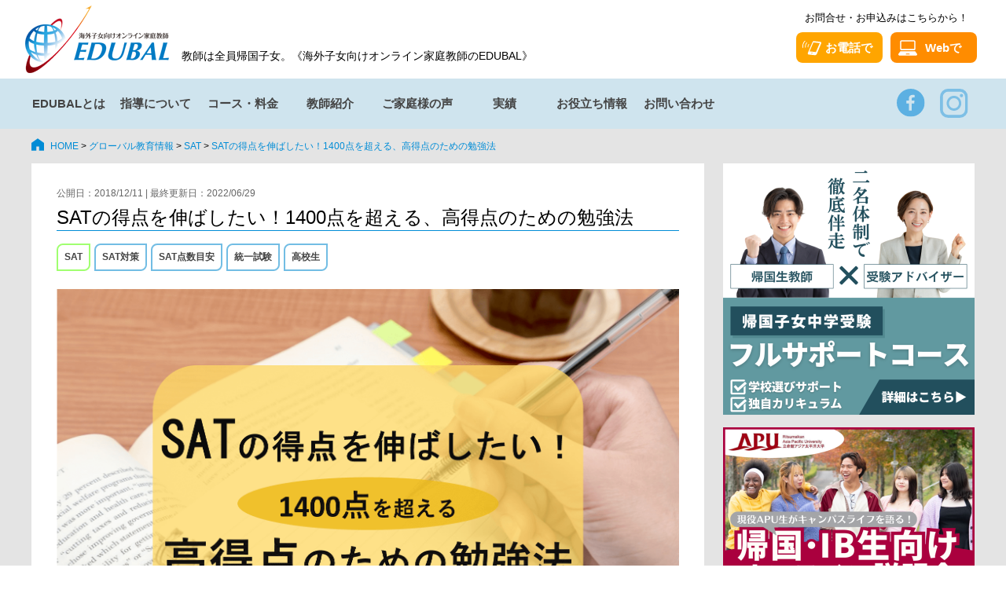

--- FILE ---
content_type: text/html; charset=UTF-8
request_url: https://www.edubal.net/edublog/b20181211-22080/
body_size: 18179
content:
<!DOCTYPE html>
<html lang="ja">

<head prefix="og: http://ogp.me/ns# fb: http://ogp.me/ns/fb# article: http://ogp.me/ns/article#">
  <meta charset="utf-8">
      <meta name="robots" content="index,follow">
    <!-- <meta name="format-detection" content="telephone=no"> -->
  <meta http-equiv="X-UA-Compatible" content="IE=edge,chrome=1">
  <meta content="width=device-width,initial-scale=1" name="viewport">
    <link rel="apple-touch-icon" sizes="180x180" href="https://www.edubal.net/prod/wp-content/themes/edubal2022/favicon/apple-touch-icon.png">
  <link rel="icon" type="image/png" sizes="32x32" href="https://www.edubal.net/prod/wp-content/themes/edubal2022/favicon/favicon-32x32.png">
  <link rel="icon" type="image/png" sizes="16x16" href="https://www.edubal.net/prod/wp-content/themes/edubal2022/favicon/favicon-16x16.png">
  <link rel="manifest" href="https://www.edubal.net/prod/wp-content/themes/edubal2022/favicon/site.webmanifest">
  <link rel="mask-icon" href="https://www.edubal.net/prod/wp-content/themes/edubal2022/favicon/safari-pinned-tab.svg" color="#5bbad5">
  <meta name="msapplication-TileColor" content="#da532c">
  <meta name="theme-color" content="#ffffff">
  <!-- Google Tag Manager -->
  <script>(function(w,d,s,l,i){w[l]=w[l]||[];w[l].push({'gtm.start':
  new Date().getTime(),event:'gtm.js'});var f=d.getElementsByTagName(s)[0],
  j=d.createElement(s),dl=l!='dataLayer'?'&l='+l:'';j.async=true;j.src=
  'https://www.googletagmanager.com/gtm.js?id='+i+dl;f.parentNode.insertBefore(j,f);
  })(window,document,'script','dataLayer','GTM-5P8B28');</script>
  <!-- End Google Tag Manager -->
  
                    <title>SATの得点を伸ばしたい！1400点を超える、高得点のための勉強法｜海外子女向けオンライン家庭教師のEDUBAL</title>
            
      
              <meta name="description" content="アメリカの大学受験や日本の大学の帰国子女受験で必要となるSAT。海外に進学したいのに何回受けてもスコアが思うように伸びない、目標スコアに足りていないという方も多くいるでしょう。今回は一つの目安として1400点という点数は [&hellip;]" />
      
      
  
                  
                  

  <meta property="og:title" content="SATの得点を伸ばしたい！1400点を超える、高得点のための勉強法｜生徒、保護者のためのグローバル教育情報｜海外子女向けオンライン家庭教師のEDUBAL" />
  <meta property="og:type" content="article" />
  <meta property="og:url" content="https://www.edubal.net/edublog/b20181211-22080/" />
  <meta property="og:site_name" content="帰国子女・海外子女向けオンライン家庭教師のEDUBAL｜インターネットで個別指導" />
  <meta property="og:description" content="アメリカの大学受験や日本の大学の帰国子女受験で必要となるSAT。海外に進学したいのに何回受けてもスコアが思うように伸びない、目標スコアに足りていないという方も多くいるでしょう。今回は一つの目安として1400点という点数は [&hellip;]" />
  <meta property="og:image" content="https://www.edubal.net/prod/wp-content/uploads/2018/12/2020-09-08-5-1024x683.png" />
  <meta property="og:locale" content="ja_JP" />

  <link href="https://www.edubal.net/prod/wp-content/themes/edubal2022/reset.min.css" rel="stylesheet" type="text/css" media="all" />
  <link href="https://www.edubal.net/prod/wp-content/themes/edubal2022/style.min.css?2022072801" rel="stylesheet" type="text/css" media="all" />

  
  
  
  
  
  
  
  
  
  
  <link href="https://www.edubal.net/prod/wp-content/themes/edubal2022/style_blog_box.min.css" rel="stylesheet" type="text/css" media="all" />

  <meta name='robots' content='max-image-preview:large' />
<link rel='dns-prefetch' href='//ajax.googleapis.com' />
<link rel="alternate" title="oEmbed (JSON)" type="application/json+oembed" href="https://www.edubal.net/wp-json/oembed/1.0/embed?url=https%3A%2F%2Fwww.edubal.net%2Fedublog%2Fb20181211-22080%2F" />
<link rel="alternate" title="oEmbed (XML)" type="text/xml+oembed" href="https://www.edubal.net/wp-json/oembed/1.0/embed?url=https%3A%2F%2Fwww.edubal.net%2Fedublog%2Fb20181211-22080%2F&#038;format=xml" />
<style id='wp-img-auto-sizes-contain-inline-css' type='text/css'>
img:is([sizes=auto i],[sizes^="auto," i]){contain-intrinsic-size:3000px 1500px}
/*# sourceURL=wp-img-auto-sizes-contain-inline-css */
</style>
<style id='wp-emoji-styles-inline-css' type='text/css'>

	img.wp-smiley, img.emoji {
		display: inline !important;
		border: none !important;
		box-shadow: none !important;
		height: 1em !important;
		width: 1em !important;
		margin: 0 0.07em !important;
		vertical-align: -0.1em !important;
		background: none !important;
		padding: 0 !important;
	}
/*# sourceURL=wp-emoji-styles-inline-css */
</style>
<style id='wp-block-library-inline-css' type='text/css'>
:root{--wp-block-synced-color:#7a00df;--wp-block-synced-color--rgb:122,0,223;--wp-bound-block-color:var(--wp-block-synced-color);--wp-editor-canvas-background:#ddd;--wp-admin-theme-color:#007cba;--wp-admin-theme-color--rgb:0,124,186;--wp-admin-theme-color-darker-10:#006ba1;--wp-admin-theme-color-darker-10--rgb:0,107,160.5;--wp-admin-theme-color-darker-20:#005a87;--wp-admin-theme-color-darker-20--rgb:0,90,135;--wp-admin-border-width-focus:2px}@media (min-resolution:192dpi){:root{--wp-admin-border-width-focus:1.5px}}.wp-element-button{cursor:pointer}:root .has-very-light-gray-background-color{background-color:#eee}:root .has-very-dark-gray-background-color{background-color:#313131}:root .has-very-light-gray-color{color:#eee}:root .has-very-dark-gray-color{color:#313131}:root .has-vivid-green-cyan-to-vivid-cyan-blue-gradient-background{background:linear-gradient(135deg,#00d084,#0693e3)}:root .has-purple-crush-gradient-background{background:linear-gradient(135deg,#34e2e4,#4721fb 50%,#ab1dfe)}:root .has-hazy-dawn-gradient-background{background:linear-gradient(135deg,#faaca8,#dad0ec)}:root .has-subdued-olive-gradient-background{background:linear-gradient(135deg,#fafae1,#67a671)}:root .has-atomic-cream-gradient-background{background:linear-gradient(135deg,#fdd79a,#004a59)}:root .has-nightshade-gradient-background{background:linear-gradient(135deg,#330968,#31cdcf)}:root .has-midnight-gradient-background{background:linear-gradient(135deg,#020381,#2874fc)}:root{--wp--preset--font-size--normal:16px;--wp--preset--font-size--huge:42px}.has-regular-font-size{font-size:1em}.has-larger-font-size{font-size:2.625em}.has-normal-font-size{font-size:var(--wp--preset--font-size--normal)}.has-huge-font-size{font-size:var(--wp--preset--font-size--huge)}.has-text-align-center{text-align:center}.has-text-align-left{text-align:left}.has-text-align-right{text-align:right}.has-fit-text{white-space:nowrap!important}#end-resizable-editor-section{display:none}.aligncenter{clear:both}.items-justified-left{justify-content:flex-start}.items-justified-center{justify-content:center}.items-justified-right{justify-content:flex-end}.items-justified-space-between{justify-content:space-between}.screen-reader-text{border:0;clip-path:inset(50%);height:1px;margin:-1px;overflow:hidden;padding:0;position:absolute;width:1px;word-wrap:normal!important}.screen-reader-text:focus{background-color:#ddd;clip-path:none;color:#444;display:block;font-size:1em;height:auto;left:5px;line-height:normal;padding:15px 23px 14px;text-decoration:none;top:5px;width:auto;z-index:100000}html :where(.has-border-color){border-style:solid}html :where([style*=border-top-color]){border-top-style:solid}html :where([style*=border-right-color]){border-right-style:solid}html :where([style*=border-bottom-color]){border-bottom-style:solid}html :where([style*=border-left-color]){border-left-style:solid}html :where([style*=border-width]){border-style:solid}html :where([style*=border-top-width]){border-top-style:solid}html :where([style*=border-right-width]){border-right-style:solid}html :where([style*=border-bottom-width]){border-bottom-style:solid}html :where([style*=border-left-width]){border-left-style:solid}html :where(img[class*=wp-image-]){height:auto;max-width:100%}:where(figure){margin:0 0 1em}html :where(.is-position-sticky){--wp-admin--admin-bar--position-offset:var(--wp-admin--admin-bar--height,0px)}@media screen and (max-width:600px){html :where(.is-position-sticky){--wp-admin--admin-bar--position-offset:0px}}

/*# sourceURL=wp-block-library-inline-css */
</style><style id='global-styles-inline-css' type='text/css'>
:root{--wp--preset--aspect-ratio--square: 1;--wp--preset--aspect-ratio--4-3: 4/3;--wp--preset--aspect-ratio--3-4: 3/4;--wp--preset--aspect-ratio--3-2: 3/2;--wp--preset--aspect-ratio--2-3: 2/3;--wp--preset--aspect-ratio--16-9: 16/9;--wp--preset--aspect-ratio--9-16: 9/16;--wp--preset--color--black: #000000;--wp--preset--color--cyan-bluish-gray: #abb8c3;--wp--preset--color--white: #ffffff;--wp--preset--color--pale-pink: #f78da7;--wp--preset--color--vivid-red: #cf2e2e;--wp--preset--color--luminous-vivid-orange: #ff6900;--wp--preset--color--luminous-vivid-amber: #fcb900;--wp--preset--color--light-green-cyan: #7bdcb5;--wp--preset--color--vivid-green-cyan: #00d084;--wp--preset--color--pale-cyan-blue: #8ed1fc;--wp--preset--color--vivid-cyan-blue: #0693e3;--wp--preset--color--vivid-purple: #9b51e0;--wp--preset--gradient--vivid-cyan-blue-to-vivid-purple: linear-gradient(135deg,rgb(6,147,227) 0%,rgb(155,81,224) 100%);--wp--preset--gradient--light-green-cyan-to-vivid-green-cyan: linear-gradient(135deg,rgb(122,220,180) 0%,rgb(0,208,130) 100%);--wp--preset--gradient--luminous-vivid-amber-to-luminous-vivid-orange: linear-gradient(135deg,rgb(252,185,0) 0%,rgb(255,105,0) 100%);--wp--preset--gradient--luminous-vivid-orange-to-vivid-red: linear-gradient(135deg,rgb(255,105,0) 0%,rgb(207,46,46) 100%);--wp--preset--gradient--very-light-gray-to-cyan-bluish-gray: linear-gradient(135deg,rgb(238,238,238) 0%,rgb(169,184,195) 100%);--wp--preset--gradient--cool-to-warm-spectrum: linear-gradient(135deg,rgb(74,234,220) 0%,rgb(151,120,209) 20%,rgb(207,42,186) 40%,rgb(238,44,130) 60%,rgb(251,105,98) 80%,rgb(254,248,76) 100%);--wp--preset--gradient--blush-light-purple: linear-gradient(135deg,rgb(255,206,236) 0%,rgb(152,150,240) 100%);--wp--preset--gradient--blush-bordeaux: linear-gradient(135deg,rgb(254,205,165) 0%,rgb(254,45,45) 50%,rgb(107,0,62) 100%);--wp--preset--gradient--luminous-dusk: linear-gradient(135deg,rgb(255,203,112) 0%,rgb(199,81,192) 50%,rgb(65,88,208) 100%);--wp--preset--gradient--pale-ocean: linear-gradient(135deg,rgb(255,245,203) 0%,rgb(182,227,212) 50%,rgb(51,167,181) 100%);--wp--preset--gradient--electric-grass: linear-gradient(135deg,rgb(202,248,128) 0%,rgb(113,206,126) 100%);--wp--preset--gradient--midnight: linear-gradient(135deg,rgb(2,3,129) 0%,rgb(40,116,252) 100%);--wp--preset--font-size--small: 13px;--wp--preset--font-size--medium: 20px;--wp--preset--font-size--large: 36px;--wp--preset--font-size--x-large: 42px;--wp--preset--spacing--20: 0.44rem;--wp--preset--spacing--30: 0.67rem;--wp--preset--spacing--40: 1rem;--wp--preset--spacing--50: 1.5rem;--wp--preset--spacing--60: 2.25rem;--wp--preset--spacing--70: 3.38rem;--wp--preset--spacing--80: 5.06rem;--wp--preset--shadow--natural: 6px 6px 9px rgba(0, 0, 0, 0.2);--wp--preset--shadow--deep: 12px 12px 50px rgba(0, 0, 0, 0.4);--wp--preset--shadow--sharp: 6px 6px 0px rgba(0, 0, 0, 0.2);--wp--preset--shadow--outlined: 6px 6px 0px -3px rgb(255, 255, 255), 6px 6px rgb(0, 0, 0);--wp--preset--shadow--crisp: 6px 6px 0px rgb(0, 0, 0);}:where(.is-layout-flex){gap: 0.5em;}:where(.is-layout-grid){gap: 0.5em;}body .is-layout-flex{display: flex;}.is-layout-flex{flex-wrap: wrap;align-items: center;}.is-layout-flex > :is(*, div){margin: 0;}body .is-layout-grid{display: grid;}.is-layout-grid > :is(*, div){margin: 0;}:where(.wp-block-columns.is-layout-flex){gap: 2em;}:where(.wp-block-columns.is-layout-grid){gap: 2em;}:where(.wp-block-post-template.is-layout-flex){gap: 1.25em;}:where(.wp-block-post-template.is-layout-grid){gap: 1.25em;}.has-black-color{color: var(--wp--preset--color--black) !important;}.has-cyan-bluish-gray-color{color: var(--wp--preset--color--cyan-bluish-gray) !important;}.has-white-color{color: var(--wp--preset--color--white) !important;}.has-pale-pink-color{color: var(--wp--preset--color--pale-pink) !important;}.has-vivid-red-color{color: var(--wp--preset--color--vivid-red) !important;}.has-luminous-vivid-orange-color{color: var(--wp--preset--color--luminous-vivid-orange) !important;}.has-luminous-vivid-amber-color{color: var(--wp--preset--color--luminous-vivid-amber) !important;}.has-light-green-cyan-color{color: var(--wp--preset--color--light-green-cyan) !important;}.has-vivid-green-cyan-color{color: var(--wp--preset--color--vivid-green-cyan) !important;}.has-pale-cyan-blue-color{color: var(--wp--preset--color--pale-cyan-blue) !important;}.has-vivid-cyan-blue-color{color: var(--wp--preset--color--vivid-cyan-blue) !important;}.has-vivid-purple-color{color: var(--wp--preset--color--vivid-purple) !important;}.has-black-background-color{background-color: var(--wp--preset--color--black) !important;}.has-cyan-bluish-gray-background-color{background-color: var(--wp--preset--color--cyan-bluish-gray) !important;}.has-white-background-color{background-color: var(--wp--preset--color--white) !important;}.has-pale-pink-background-color{background-color: var(--wp--preset--color--pale-pink) !important;}.has-vivid-red-background-color{background-color: var(--wp--preset--color--vivid-red) !important;}.has-luminous-vivid-orange-background-color{background-color: var(--wp--preset--color--luminous-vivid-orange) !important;}.has-luminous-vivid-amber-background-color{background-color: var(--wp--preset--color--luminous-vivid-amber) !important;}.has-light-green-cyan-background-color{background-color: var(--wp--preset--color--light-green-cyan) !important;}.has-vivid-green-cyan-background-color{background-color: var(--wp--preset--color--vivid-green-cyan) !important;}.has-pale-cyan-blue-background-color{background-color: var(--wp--preset--color--pale-cyan-blue) !important;}.has-vivid-cyan-blue-background-color{background-color: var(--wp--preset--color--vivid-cyan-blue) !important;}.has-vivid-purple-background-color{background-color: var(--wp--preset--color--vivid-purple) !important;}.has-black-border-color{border-color: var(--wp--preset--color--black) !important;}.has-cyan-bluish-gray-border-color{border-color: var(--wp--preset--color--cyan-bluish-gray) !important;}.has-white-border-color{border-color: var(--wp--preset--color--white) !important;}.has-pale-pink-border-color{border-color: var(--wp--preset--color--pale-pink) !important;}.has-vivid-red-border-color{border-color: var(--wp--preset--color--vivid-red) !important;}.has-luminous-vivid-orange-border-color{border-color: var(--wp--preset--color--luminous-vivid-orange) !important;}.has-luminous-vivid-amber-border-color{border-color: var(--wp--preset--color--luminous-vivid-amber) !important;}.has-light-green-cyan-border-color{border-color: var(--wp--preset--color--light-green-cyan) !important;}.has-vivid-green-cyan-border-color{border-color: var(--wp--preset--color--vivid-green-cyan) !important;}.has-pale-cyan-blue-border-color{border-color: var(--wp--preset--color--pale-cyan-blue) !important;}.has-vivid-cyan-blue-border-color{border-color: var(--wp--preset--color--vivid-cyan-blue) !important;}.has-vivid-purple-border-color{border-color: var(--wp--preset--color--vivid-purple) !important;}.has-vivid-cyan-blue-to-vivid-purple-gradient-background{background: var(--wp--preset--gradient--vivid-cyan-blue-to-vivid-purple) !important;}.has-light-green-cyan-to-vivid-green-cyan-gradient-background{background: var(--wp--preset--gradient--light-green-cyan-to-vivid-green-cyan) !important;}.has-luminous-vivid-amber-to-luminous-vivid-orange-gradient-background{background: var(--wp--preset--gradient--luminous-vivid-amber-to-luminous-vivid-orange) !important;}.has-luminous-vivid-orange-to-vivid-red-gradient-background{background: var(--wp--preset--gradient--luminous-vivid-orange-to-vivid-red) !important;}.has-very-light-gray-to-cyan-bluish-gray-gradient-background{background: var(--wp--preset--gradient--very-light-gray-to-cyan-bluish-gray) !important;}.has-cool-to-warm-spectrum-gradient-background{background: var(--wp--preset--gradient--cool-to-warm-spectrum) !important;}.has-blush-light-purple-gradient-background{background: var(--wp--preset--gradient--blush-light-purple) !important;}.has-blush-bordeaux-gradient-background{background: var(--wp--preset--gradient--blush-bordeaux) !important;}.has-luminous-dusk-gradient-background{background: var(--wp--preset--gradient--luminous-dusk) !important;}.has-pale-ocean-gradient-background{background: var(--wp--preset--gradient--pale-ocean) !important;}.has-electric-grass-gradient-background{background: var(--wp--preset--gradient--electric-grass) !important;}.has-midnight-gradient-background{background: var(--wp--preset--gradient--midnight) !important;}.has-small-font-size{font-size: var(--wp--preset--font-size--small) !important;}.has-medium-font-size{font-size: var(--wp--preset--font-size--medium) !important;}.has-large-font-size{font-size: var(--wp--preset--font-size--large) !important;}.has-x-large-font-size{font-size: var(--wp--preset--font-size--x-large) !important;}
/*# sourceURL=global-styles-inline-css */
</style>

<style id='classic-theme-styles-inline-css' type='text/css'>
/*! This file is auto-generated */
.wp-block-button__link{color:#fff;background-color:#32373c;border-radius:9999px;box-shadow:none;text-decoration:none;padding:calc(.667em + 2px) calc(1.333em + 2px);font-size:1.125em}.wp-block-file__button{background:#32373c;color:#fff;text-decoration:none}
/*# sourceURL=/wp-includes/css/classic-themes.min.css */
</style>
<link rel="https://api.w.org/" href="https://www.edubal.net/wp-json/" /><link rel="EditURI" type="application/rsd+xml" title="RSD" href="https://www.edubal.net/prod/xmlrpc.php?rsd" />
<meta name="generator" content="WordPress 6.9" />
<link rel="canonical" href="https://www.edubal.net/edublog/b20181211-22080/" />
<link rel='shortlink' href='https://www.edubal.net/?p=22080' />
  <style type="text/css">
  a[href*="tel:"] {
  pointer-events: none;
  cursor: default;
  text-decoration: none;
  }
  </style>
    <style>
      .maintext a.btn-icon_or {
  background-color: #ffa500;
 }

.maintext span.marker {
  display: inline;
  text-indent: 0px;
  padding: 0px;
  background: linear-gradient(transparent 60%, #ffddbc 60%);
}  

        .test-sample {
margin:0;
}  
</style>
</head>

<body data-rsssl=1>
  <!-- Google Tag Manager (noscript) -->
  <noscript><iframe src="https://www.googletagmanager.com/ns.html?id=GTM-5P8B28"
  height="0" width="0" style="display:none;visibility:hidden"></iframe></noscript>
  <!-- End Google Tag Manager (noscript) -->
    <!--お電話でのお問合せ-->
  <div class="sp-none">
    <div class="gray-back"></div>
    <div class="tel-area">
      <h2>お電話でのお問い合わせ</h2>
      <p class="tel-text">EDUBALでは、海外在住の生徒様ならではのお悩みと真摯に向き合い、指導させていただきます。</p>
      <p class="tel-number">03-6756-8620</p>
      <p class="tel-text">電話受付 平日10:00~19:00 （日本時間）</p>
    </div>
    <div class="tel-close-button"><img src="https://www.edubal.net/prod/wp-content/themes/edubal2022/images/icon/icon_close_w.svg" alt="閉じる"></div>
  </div>
  <!--//お電話での問合せ-->

  <!--お問合せモバイル-->
  <div class="pc-none">
    <div class="sp-tel-area">
      <!--<div class="sp-tel-close-button"><img src="https://www.edubal.net/prod/wp-content/themes/edubal2022/images/icon/icon_close.svg" alt="閉じる"></div>-->
      <p class="sp-tel-text left-text">EDUBALでは、海外在住の生徒様ならではのお悩みと真摯に向き合い、指導させていただきます。</p>
      <div class="single-btn">
        <a href="/inquiry/" class="btn-icon_or2 icon_web">Webでお問合せ</a>
      </div>
      <div class="single-btn"><a href="tel:+81367568620" class="btn-icon_or1 icon_call" style="margin-bottom: 16px; margin-top: 8px;">お電話でお問合せ</a>
      </div>
      <p class="sp-tel-text">03-6756-8620<br>電話受付 平日10:00~19:00 （日本時間）</p>
    </div>
    
  </div>
  <!--//お問合せモバイル-->

  </div>
  <section>
    <div id="youtube-screen" class="screen-off" onClick="closeVideo();">
      <div class="youtube-outer">
        <div class="button-close-video" onClick="closeVideo();"><i class="fas fa-times" onClick="closeVideo();"></i></div>
        <iframe id="youtube-frame" width="100%" height="100%" src="" frameborder="0" allow="accelerometer; autoplay; encrypted-media; gyroscope; picture-in-picture" allowfullscreen name="youtube-frame"></iframe>
      </div>
    </div>
  </section>
  <div id="wrapper">
    <header>
      <div class="header">
        <div class="header-inner">
          <div class="header-logo sp-none"><a rel="top" href="https://www.edubal.net" title="海外子女向けオンライン家庭教師のEDUBAL"><img src="https://www.edubal.net/prod/wp-content/themes/edubal2022/images/edubal_logo.gif"></a></div>
                      <p class="header-title sp-none">教師は全員帰国子女。《海外子女向けオンライン家庭教師のEDUBAL》</p>
                    <div class="header-contact sp-none">
            <p>お問合せ・お申込みはこちらから！</p>
            <div class="header-contact-buttons">
              <a href="#" class="header-contact-button color-y tel-modal-off pc-tel">お電話で</a>
              <a href="/inquiry/" class="header-contact-button color-o">Webで</a>
            </div>
          </div>
                      <div class="header-logo pc-none">
              <a rel="top" href="https://www.edubal.net" title="海外子女向けオンライン家庭教師のEDUBAL">
                <img src="https://www.edubal.net/prod/wp-content/themes/edubal2022/images/sp_logo.png">
              </a>
            </div>
                    <div class="header-contact-outer pc-none">
            <a href="/inquiry/" class="header-contact-button-sp color-y tel-modal-off-sp">お問合せ</a>
          </div>
          <div class="header-menu-outer pc-none">
            <div class="header-menu header-menu-off">
              <div class="header-menu-button">
                <div class="header-menu-button-icon"></div>
              </div>
            </div>
          </div>
          <nav class="pc-none">
            <div class="menu-mobile-menu-container"><ul id="menu-mobile-menu" class="menu"><li id="menu-item-8875416" class="mobile-sub-menu sub-menu-off menu-item menu-item-type-custom menu-item-object-custom menu-item-has-children menu-item-8875416"><a href="#">EDUBALとは</a>
<ul class="sub-menu">
	<li id="menu-item-8875417" class="menu-item menu-item-type-post_type menu-item-object-page menu-item-8875417"><a href="https://www.edubal.net/special/">EDUBALの特徴</a></li>
	<li id="menu-item-8875418" class="menu-item menu-item-type-post_type menu-item-object-page menu-item-8875418"><a href="https://www.edubal.net/strengths/">EDUBALが提供するサービスの4ポイント</a></li>
	<li id="menu-item-8875419" class="menu-item menu-item-type-post_type menu-item-object-page menu-item-8875419"><a href="https://www.edubal.net/juku_top/">海外の塾・個別指導で迷ってる方へ</a></li>
</ul>
</li>
<li id="menu-item-8875420" class="mobile-sub-menu sub-menu-off menu-item menu-item-type-custom menu-item-object-custom menu-item-has-children menu-item-8875420"><a href="#">指導について</a>
<ul class="sub-menu">
	<li id="menu-item-8875421" class="menu-item menu-item-type-post_type menu-item-object-page menu-item-8875421"><a href="https://www.edubal.net/online-guide/">指導方法・ご準備いただくもの</a></li>
	<li id="menu-item-8875422" class="menu-item menu-item-type-post_type menu-item-object-page menu-item-8875422"><a href="https://www.edubal.net/online-experience/">指導サービスのご案内</a></li>
	<li id="menu-item-8876733" class="menu-item menu-item-type-custom menu-item-object-custom menu-item-8876733"><a href="/step/">指導開始までの流れ</a></li>
	<li id="menu-item-8875423" class="menu-item menu-item-type-post_type menu-item-object-page menu-item-8875423"><a href="https://www.edubal.net/timeschedule/">各国の指導対応時間</a></li>
</ul>
</li>
<li id="menu-item-8876729" class="mobile-sub-menu sub-menu-off menu-item menu-item-type-custom menu-item-object-custom menu-item-has-children menu-item-8876729"><a href="#">受講コース・料金</a>
<ul class="sub-menu">
	<li id="menu-item-8876730" class="menu-item menu-item-type-custom menu-item-object-custom menu-item-8876730"><a href="/course/">コース紹介</a></li>
	<li id="menu-item-8876731" class="menu-item menu-item-type-custom menu-item-object-custom menu-item-8876731"><a href="/price/">料金体系</a></li>
	<li id="menu-item-8876732" class="menu-item menu-item-type-custom menu-item-object-custom menu-item-8876732"><a href="/model/">受講モデル</a></li>
</ul>
</li>
<li id="menu-item-8876734" class="mobile-sub-menu sub-menu-off menu-item menu-item-type-custom menu-item-object-custom menu-item-has-children menu-item-8876734"><a href="#">教師紹介</a>
<ul class="sub-menu">
	<li id="menu-item-8876735" class="menu-item menu-item-type-custom menu-item-object-custom menu-item-8876735"><a href="/teachers/">教師紹介</a></li>
	<li id="menu-item-8876736" class="menu-item menu-item-type-custom menu-item-object-custom menu-item-8876736"><a href="/teachers_data/">データでみるEDUBAL教師</a></li>
	<li id="menu-item-8876737" class="menu-item menu-item-type-custom menu-item-object-custom menu-item-8876737"><a href="/edublog/b20190510-25421/">EDUBAL教師インタビュー</a></li>
</ul>
</li>
<li id="menu-item-8876738" class="mobile-sub-menu sub-menu-off menu-item menu-item-type-custom menu-item-object-custom menu-item-has-children menu-item-8876738"><a href="#">ご家庭様の声</a>
<ul class="sub-menu">
	<li id="menu-item-8876739" class="menu-item menu-item-type-custom menu-item-object-custom menu-item-8876739"><a href="/voice/">EDUBALへの声</a></li>
	<li id="menu-item-8876740" class="menu-item menu-item-type-custom menu-item-object-custom menu-item-8876740"><a href="/eduexperience/">合格・受講体験談</a></li>
</ul>
</li>
<li id="menu-item-8893114" class="mobile-sub-menu sub-menu-off menu-item menu-item-type-custom menu-item-object-custom menu-item-has-children menu-item-8893114"><a href="#">EDUBALの実績</a>
<ul class="sub-menu">
	<li id="menu-item-8893116" class="menu-item menu-item-type-custom menu-item-object-custom menu-item-8893116"><a href="/jisseki/">EDUBALの実績</a></li>
</ul>
</li>
<li id="menu-item-8899861" class="mobile-sub-menu sub-menu-off menu-item menu-item-type-custom menu-item-object-custom menu-item-has-children menu-item-8899861"><a href="#">お役立ち情報</a>
<ul class="sub-menu">
	<li id="menu-item-8899863" class="menu-item menu-item-type-custom menu-item-object-custom menu-item-8899863"><a href="https://www.edubal.net/edublog/?mobile">グローバル教育情報</a></li>
	<li id="menu-item-8899862" class="menu-item menu-item-type-custom menu-item-object-custom menu-item-8899862"><a href="https://www.edubal.net/edublog_tag/%e5%ad%a6%e6%a0%a1%e8%a8%aa%e5%95%8f/?mobile">母親目線の学校訪問</a></li>
</ul>
</li>
<li id="menu-item-8876741" class="mobile-sub-menu sub-menu-off menu-item menu-item-type-custom menu-item-object-custom menu-item-has-children menu-item-8876741"><a href="#">お問い合わせ</a>
<ul class="sub-menu">
	<li id="menu-item-8876743" class="menu-item menu-item-type-custom menu-item-object-custom menu-item-8876743"><a href="/inquiry/">お問い合わせ</a></li>
	<li id="menu-item-8876742" class="menu-item menu-item-type-custom menu-item-object-custom menu-item-8876742"><a href="/faq/">よくあるご質問</a></li>
</ul>
</li>
</ul></div>          </nav>
        </div>
      </div>
    </header>
    <nav>
      <div class="global-menu-outer">
        <div class="menu-global-menu-container"><ul id="menu-global-menu" class="menu"><li id="menu-item-8875432" class="menu-item menu-item-type-custom menu-item-object-custom menu-item-has-children menu-item-8875432"><a href="/special/">EDUBALとは</a>
<ul class="sub-menu">
	<li id="menu-item-8875449" class="menu-item menu-item-type-post_type menu-item-object-page menu-item-8875449"><a href="https://www.edubal.net/special/">EDUBALの特徴</a></li>
	<li id="menu-item-8875450" class="menu-item menu-item-type-post_type menu-item-object-page menu-item-8875450"><a href="https://www.edubal.net/strengths/">サービスの4つのポイント</a></li>
	<li id="menu-item-8875440" class="menu-item menu-item-type-post_type menu-item-object-page menu-item-8875440"><a href="https://www.edubal.net/juku_top/">海外の塾・個別指導で迷ってる方へ</a></li>
</ul>
</li>
<li id="menu-item-8875433" class="menu-item menu-item-type-custom menu-item-object-custom menu-item-has-children menu-item-8875433"><a href="/online-guide/">指導について</a>
<ul class="sub-menu">
	<li id="menu-item-8875441" class="menu-item menu-item-type-post_type menu-item-object-page menu-item-8875441"><a href="https://www.edubal.net/online-guide/">指導方法・ご準備いただくもの</a></li>
	<li id="menu-item-8875434" class="menu-item menu-item-type-post_type menu-item-object-page menu-item-8875434"><a href="https://www.edubal.net/online-experience/">指導サービスのご案内</a></li>
	<li id="menu-item-8875442" class="menu-item menu-item-type-post_type menu-item-object-page menu-item-8875442"><a href="https://www.edubal.net/step/">指導開始までの流れ</a></li>
	<li id="menu-item-8875443" class="menu-item menu-item-type-post_type menu-item-object-page menu-item-8875443"><a href="https://www.edubal.net/timeschedule/">各国の指導対応時間</a></li>
</ul>
</li>
<li id="menu-item-8875435" class="menu-item menu-item-type-custom menu-item-object-custom menu-item-has-children menu-item-8875435"><a href="/course/">コース・料金</a>
<ul class="sub-menu">
	<li id="menu-item-8875444" class="menu-item menu-item-type-post_type menu-item-object-page menu-item-8875444"><a href="https://www.edubal.net/course/">EDUBALのコース紹介</a></li>
	<li id="menu-item-8875448" class="menu-item menu-item-type-post_type menu-item-object-page menu-item-8875448"><a href="https://www.edubal.net/price/">料金体系</a></li>
	<li id="menu-item-8875445" class="menu-item menu-item-type-post_type menu-item-object-page menu-item-8875445"><a href="https://www.edubal.net/model/">受講モデル</a></li>
</ul>
</li>
<li id="menu-item-8875436" class="menu-item menu-item-type-custom menu-item-object-custom menu-item-has-children menu-item-8875436"><a href="/teachers/">教師紹介</a>
<ul class="sub-menu">
	<li id="menu-item-8875456" class="menu-item menu-item-type-custom menu-item-object-custom menu-item-8875456"><a href="/teachers/">教師紹介</a></li>
	<li id="menu-item-8875452" class="menu-item menu-item-type-post_type menu-item-object-page menu-item-8875452"><a href="https://www.edubal.net/teachers_data/">データでみるEDUBAL教師</a></li>
	<li id="menu-item-8875451" class="menu-item menu-item-type-custom menu-item-object-custom menu-item-8875451"><a href="/edublog/b20190510-25421/">EDUBAL教師インタビュー</a></li>
</ul>
</li>
<li id="menu-item-8875437" class="menu-item menu-item-type-custom menu-item-object-custom menu-item-has-children menu-item-8875437"><a href="/voice/">ご家庭様の声</a>
<ul class="sub-menu">
	<li id="menu-item-8875453" class="menu-item menu-item-type-custom menu-item-object-custom menu-item-8875453"><a href="/voice/">EDUBALへの声</a></li>
	<li id="menu-item-8875439" class="menu-item menu-item-type-custom menu-item-object-custom menu-item-8875439"><a href="/eduexperience/">合格・受講体験談</a></li>
</ul>
</li>
<li id="menu-item-8893113" class="menu-item menu-item-type-custom menu-item-object-custom menu-item-has-children menu-item-8893113"><a href="https://www.edubal.net/jisseki/">実績</a>
<ul class="sub-menu">
	<li id="menu-item-8893112" class="menu-item menu-item-type-post_type menu-item-object-page menu-item-8893112"><a href="https://www.edubal.net/jisseki/">【2025年度最新！】EDUBAL合格実績</a></li>
</ul>
</li>
<li id="menu-item-8899858" class="menu-item menu-item-type-custom menu-item-object-custom menu-item-has-children menu-item-8899858"><a href="#">お役立ち情報</a>
<ul class="sub-menu">
	<li id="menu-item-8899859" class="menu-item menu-item-type-custom menu-item-object-custom menu-item-8899859"><a href="https://www.edubal.net/edublog/?pc">グローバル教育情報</a></li>
	<li id="menu-item-8899860" class="menu-item menu-item-type-custom menu-item-object-custom menu-item-8899860"><a href="https://www.edubal.net/edublog_tag/%e5%ad%a6%e6%a0%a1%e8%a8%aa%e5%95%8f/?pc">母親目線の学校訪問</a></li>
</ul>
</li>
<li id="menu-item-8875438" class="menu-item menu-item-type-custom menu-item-object-custom menu-item-has-children menu-item-8875438"><a href="/inquiry/">お問い合わせ</a>
<ul class="sub-menu">
	<li id="menu-item-8875446" class="menu-item menu-item-type-post_type menu-item-object-page menu-item-8875446"><a href="https://www.edubal.net/inquiry/">お問い合わせ</a></li>
	<li id="menu-item-8875447" class="menu-item menu-item-type-post_type menu-item-object-page menu-item-8875447"><a href="https://www.edubal.net/faq/">よくあるご質問</a></li>
</ul>
</li>
</ul></div>        <ul class="header-sns">
          <li>
            <a href="https://www.facebook.com/edubal.net/"><img src="https://www.edubal.net/prod/wp-content/themes/edubal2022/images/icon/icon_facebook.svg" alt="Facebook"></a>
          </li>
          <li>
            <a href="https://www.instagram.com/edubal_ib/"><img src="https://www.edubal.net/prod/wp-content/themes/edubal2022/images/icon/icon_instagram.svg" alt="instagram"></a>
          </li>
        </ul>
      </div>
    </nav>
    <div class="contents">
                                                                <div class="vertical-space pc-none"></div>
            <div class="short-box pc-none">
              <a href="https://www.apumate.net/event/20251209103836.html?utm_source=edubal&utm_medium=banner&utm_campaign=jan" target=”_blank" class="ad-outer"><img width="1002" height="315" src="https://www.edubal.net/prod/wp-content/uploads/2026/01/f17d8f00236ca561ab32060a3c5072f8.png" class="attachment-large size-large wp-post-image" alt="" decoding="async" fetchpriority="high" srcset="https://www.edubal.net/prod/wp-content/uploads/2026/01/f17d8f00236ca561ab32060a3c5072f8.png 1002w, https://www.edubal.net/prod/wp-content/uploads/2026/01/f17d8f00236ca561ab32060a3c5072f8-300x94.png 300w, https://www.edubal.net/prod/wp-content/uploads/2026/01/f17d8f00236ca561ab32060a3c5072f8-768x241.png 768w, https://www.edubal.net/prod/wp-content/uploads/2026/01/f17d8f00236ca561ab32060a3c5072f8-320x101.png 320w, https://www.edubal.net/prod/wp-content/uploads/2026/01/f17d8f00236ca561ab32060a3c5072f8-792x249.png 792w" sizes="(max-width: 1002px) 100vw, 1002px" /></a>
            </div>
                        
<section>
  <div class="contents-inner">
            <nav class="sp-none">
          <div class="breadcrumb">
            <ul>
              <li class="icon-home"><a href="/">HOME</a>&nbsp;&gt;&nbsp;</li>
              <li><a href="https://www.edubal.net/edublog/">グローバル教育情報</a>&nbsp;&gt;&nbsp;</li>
                                                      <li><a href="https://www.edubal.net/edublog_cat/cat-5/">SAT</a>&nbsp;&gt;&nbsp;</li>
                                              <li><a href="https://www.edubal.net/edublog/b20181211-22080/">SATの得点を伸ばしたい！1400点を超える、高得点のための勉強法</a></li>
            </ul>
          </div>
        </nav>
        <section>
          <div class="columns">
            <div class="left-column">
              <div class="vertical-space h24 pc-none"></div>
              <div class="middle-box maintext">
                <time class="up-date">公開日：2018/12/11 | 最終更新日：2022/06/29</time>
                                                  <h1>SATの得点を伸ばしたい！1400点を超える、高得点のための勉強法</h1>
                                <ul class="blog-single-cat clearfix">
                                                        <li><a href="https://www.edubal.net/edublog_cat/cat-5/" class="color-cat-5 border-cat-5">SAT</a></li>
                                                                                                      <li><a href="https://www.edubal.net/edublog_tag/newtag-48" class="color-tag">SAT対策</a></li>
                                                    <li><a href="https://www.edubal.net/edublog_tag/newtag-46" class="color-tag">SAT点数目安</a></li>
                                                    <li><a href="https://www.edubal.net/edublog_tag/newtag-16" class="color-tag">統一試験</a></li>
                                                    <li><a href="https://www.edubal.net/edublog_tag/newtag-19" class="color-tag">高校生</a></li>
                                </ul>
                <p><img decoding="async" src="https://www.edubal.net/prod/wp-content/uploads/2018/12/2020-09-08-5.png" alt="" width="1617" height="1078" class="alignnone size-full wp-image-1001505" /></p>
<p>アメリカの大学受験や日本の大学の帰国子女受験で必要となるSAT。海外に進学したいのに何回受けてもスコアが思うように伸びない、目標スコアに足りていないという方も多くいるでしょう。今回は一つの目安として1400点という点数はどのような点数なのか、そしてどのように勉強していけばよいのかについて紹介します。</p>
<p>&nbsp;</p>
<h2 class="blog_h2">SATで1400点ってどんな点数？</h2>
<p>2018年に高校を卒業した人たちのSATの平均点は1068点で、1400点以上を取った人は全体の7％しかいませんでした。このことから、1400点がいかにレベルの高いスコアであるかということがわかるでしょう。1400点以上を取るには、<strong>全体を通して8割以上の正答率</strong>であることが必須となるため、読解・文法・数学のすべてにおいて、非常に高いスキルを持っていることが求められます。</p>
<p>実際の大学受験で見てみると、日本の大学の帰国子女入試では、<a title="東京大学" href="https://www.edubal.net/edublog/b20170725-14619/" target="_blank" rel="noopener noreferrer">東京大学</a>や<a title="京都大学" href="https://www.edubal.net/edublog/b20180911-19637/" target="_blank" rel="noopener noreferrer">京都大学</a>、<a title="慶應義塾大学" href="https://www.edubal.net/edublog/b20170722-14317/" target="_blank" rel="noopener noreferrer">慶應義塾大学</a>などのトップ校を狙える点数となります。<a title="アメリカの大学" href="https://www.edubal.net/edublog/b20181019-20755/" target="_blank" rel="noopener noreferrer">アメリカの大学</a>では、設備や奨学金の充実した学校が選択肢として挙がってきます。また、1500点以上であれば、世界的にも有名な超名門校への進学も見えてきます。</p>
<p>&nbsp;</p>
<h2 class="blog_h2">SAT高得点のための勉強法　Reading編・Math編</h2>
<p>1400点を超えるには、問題をいくつも飛ばしたり、簡単なミスをしている余裕はありません。できるだけ<strong>正確に、素早く</strong>問題を解いていく必要があります。そこで、勉強法をReadingとMathに分けてそれぞれ紹介します。</p>
<p>①Reading<br /> このセクションでは、いかに<strong>文章を読む速度を上げられるか</strong>が勝負となります。そのために、普段からSATの問題よりも少しレベルが高い文章を、時間を図って読むことをお勧めします。この勉強法に慣れると、本番では余裕を感じられるようになるでしょう。また、単語量を増やすことも大切です。文脈からの推測に頼るのではなく、確実に意味を捉えられるようになると、文章の理解度も上がるはずです。</p>
<p>②Math<br /> できるだけ素早く問題を解いて見直しの時間を作るためには、<strong>公式をできるだけ覚えておく</strong>ということが重要です。公式が書かれた表はありますが、そこからいちいち探して問題を解くよりも、覚えていたほうが確実に早く問題を解くことができます。また、問題を読んだだけでわからないとあきらめないことも大切です。学校で習うような問題とは少し違うため、一見自分には解けないように思えてしまうかもしれませんが、いくつかの知識や公式を組み合わせれば、そう難しい問題ではないことが多くあります。練習問題を多くこなし、このような問題にも慣れておきましょう。</p>
<p><h2 class="blog_h2">おすすめの参考書2選！</h2>
<p>1400点以上の高得点を目指すには、公式で出している問題集よりも<strong>レベルの高い参考書</strong>での対策が必要です。そこでおすすめなのがこの二冊です。</p>
<p>①<a title="Kaplan Publishing:「SAT Total Prep」" href="https://www.amazon.co.jp/SAT-Total-Prep-2019-Strategies/dp/1506235174" target="_blank" rel="noopener noreferrer">Kaplan Publishing:「SAT Total Prep」</a><br /> この参考書は、MathやReadingといったセクションをさらに細かなポイントごとに分けた問題が載っています。また、ビデオチュートリアルがついていて、文字で読むだけでなく動画を見て勉強することができます。</p>
<p>②<a title="Barron's Publishing:「Barron's SAT with Online Tests」" href="https://www.amazon.co.jp/Barrons-Online-Tests-Sharon-Weiner/dp/1438009984/ref=sr_1_4?ie=UTF8&#038;qid=1544521042&#038;sr=8-4&#038;keywords=barron%27s+sat"target="_blank">Barron&#8217;s Publishing:「Barron&#8217;s SAT with Online Tests」</a><br /> この参考書の最初には、レベル診断テストがついています。自分の苦手ポイントを確認してから勉強を進めることができます</p>
<p>これらの参考書は実際のものよりも少しレベルが高い問題が載っています。先ほども述べたように、少し上のレベルで勉強しておくと、本番での余裕につながります。二冊目、三冊目の参考書としておすすめです。</p>
<p>&nbsp;</p>
<h2 class="blog_h2">大学受験に向けてSATの得点を伸ばしたい方へ</h2>
<p><span class="marker">EDUBALは、国内外の難関大学に通う帰国子女の大学生教師と、家庭教師を探している帰国子女の生徒様をつなぐオンライン家庭教師サービスです。</span>SATで高得点を取得した教師も多数在籍しております。また、オンラインビデオ通話を通じた指導ですので、世界中どこでも、いつでもご自宅で受講が可能です。</br><strong>「帰国大学受験や海外大学進学に向けてSAT対策をしたい！」</br>「SAT対策とあわせてTOEFL対策もしたい！」</strong></br>といった様々なニーズに対応しております。</p>
<p class="backblue_blog">EDUBALではSAT対策として2つのコースをご用意しております。</br><br />
<strong>1．SAT対策コース</strong></br>実際にSATを取得した教師が自身の経験に基づいて、生徒様一人一人に合った指導を行います。<span class="red">SAT Reasoning TestからSubject Testまで幅広いニーズに対応しております。</span>「自分の持っているテキストを使用したい」「Math以外の科目の対策をしたい」「受験日まで時間に余裕がある」という方におすすめです。</br><br />
<strong>2．SAT Math短期集中コース</strong></br>オリジナルテキストを用いて、<span class="red">SAT Reasoning TestのMathに特化した指導を行います。</span></br>「初めてSATを受験する」「Mathで600～700点を目指している」「3ヶ月以内に点数を上げたい」「Mathに特化した勉強をしたい」という方におすすめです。</br><br />
生徒様にあったコースをご提案させていただきますので、ぜひお気軽にお問い合わせください！</p>
<p>また、EDUBALでは当社オリジナルの<strong>SAT基礎力判定テスト</strong>もご用意しております。まずはご自身の現状を把握するのが第一歩ですので、「自分のレベルがわからない」という方はこちらもご活用ください！</p>
<div class="col_3">
<div><a class="btn-icon" href="https://www.edubal.net/course_sat/">SATコース</a></div>
<div><a class="btn-icon" href="https://www.edubal.net/eduteachers_tag/course05/">SAT経験教師一覧</a></div>
<div><a class="btn-icon" href="https://www.edubal.net/sat_test/">SAT基礎力診断テスト</a></div>
</div>
<div class="uv-container">
<div class="uv-left center">
<img decoding="async" src="https://www.edubal.net/prod/wp-content/uploads/2020/02/c8011a879a0f618e1f1b0b885b4cc3c2.png" alt="SAT短期コースバナー">
</div>
<div class="uv-right uv-center">
<div class="uv-description">
<p>【SAT mathで600~700点を目指す方へ！】<br />EDUBALのSAT math短期集中コースは、オリジナルテキストを用いて豊富な演習量を確保。チェックテストで理解度を確認しながら進められます。</p>
</div>
<p><a class="uv-btn" href="https://www.edubal.net/sat-math-intensive-course/" target="_blank" rel="noopener noreferrer"><i class="fa fa-chevron-circle-right" aria-hidden="true"></i>　<b>詳しく見る</b></a>
</div>
</div>
<div class="single-btn"><a class="btn-icon_or1" href="https://www.edubal.net/inquiry/">お問い合わせ</a></div>
<p>&nbsp;</p>
<p class="emphasize-link"><a class="related-link" href="https://www.edubal.net/edublog/b20161206-10306/"target="_blank">SAT Math（数学）で高得点を取るための対策法 3選！</a><br /><a class="related-link" href="https://www.edubal.net/edublog/b20180911-19656/"target="_blank">帰国子女枠での大学受験！オススメのSAT Subjectの科目は？</a></p>
                <div class="vertical-space line"></div>
                <!--sns-->
                <div id="fb-root"></div>
                <script async defer crossorigin="anonymous" src="https://connect.facebook.net/ja_JP/sdk.js#xfbml=1&version=v14.0" nonce="TEUcqXOc"></script>
                <div class="sns-buttons">
                  <div class="fb-like" data-href="https://www.edubal.net/edublog/b20181211-22080/" data-width="" data-layout="button_count" data-action="like" data-size="small" data-share="true"></div>
                  <div><a href="https://twitter.com/share?ref_src=twsrc%5Etfw" class="twitter-share-button" data-show-count="false">Tweet</a><script async src="https://platform.twitter.com/widgets.js" charset="utf-8"></script></div>
                </div>
                <!--//sns-->
                <p class="usual-topic">この記事のカテゴリー・タグ</p>
                <ul class="blog-single-cat clearfix">
                                                        <li><a href="https://www.edubal.net/edublog_cat/cat-5/" class="color-cat-5 border-cat-5">SAT</a></li>
                                                                                                      <li><a href="https://www.edubal.net/edublog_tag/newtag-48" class="color-tag">SAT対策</a></li>
                                                    <li><a href="https://www.edubal.net/edublog_tag/newtag-46" class="color-tag">SAT点数目安</a></li>
                                                    <li><a href="https://www.edubal.net/edublog_tag/newtag-16" class="color-tag">統一試験</a></li>
                                                    <li><a href="https://www.edubal.net/edublog_tag/newtag-19" class="color-tag">高校生</a></li>
                                </ul>
                <div class="single-btn">
                  <a href="/edublog/">グローバル教育情報トップへ戻る</a>
                </div>
              </div><!--//middle-->
              <div class="vertical-space"></div>
              <div class="middle-box maintext">
  <h2 class="h1-like h1-icon icon-voice">EDUBALへの声</h2>
  <p>下記では、今までEDUBALで指導を受講された生徒様、保護者様から寄せられた声を掲載しています。<br>EDUBALで家庭教師をつけるかどうか迷われている方は、ぜひ参考にご覧ください。</p>
  <div class="vertical-space h24"></div>
  <ul class="voice-list">
                                <li class="voice-list-li border-cat-5">
          <div class="voice-list-div">
            <div>
              <div class="voice-list-body">
                <div class="voice-img bk-color-cat-5"><img src="https://www.edubal.net/prod/wp-content/themes/edubal2022/images/icon/icon-face.svg"></div>
                <p>英語日本語共にネイティブである上、授業がとても分かりやすいです。英語、数学共に宿題などの急な質問にもすぐに対応していただき、その上説明もとても分かりやすいため、大変助かっております。</p>
              </div>
              <ul class="voice-list-info">
                <li class="voice-course">SAT/SSATコース</li>
                <li class="voice-grade">中1～3</li>
                <li class="voice-country">東京都</li>
              </ul>
            </div>
          </div>
        </li>
                    <li class="voice-list-li border-cat-5">
          <div class="voice-list-div">
            <div>
              <div class="voice-list-body">
                <div class="voice-img bk-color-cat-5"><img src="https://www.edubal.net/prod/wp-content/themes/edubal2022/images/icon/icon-face.svg"></div>
                <p>やるべきことを明確にしながら大変わかりやすい指導をしていただき、大変感謝しております。</p>
              </div>
              <ul class="voice-list-info">
                <li class="voice-course">SAT/SSATコース</li>
                <li class="voice-grade">高校生以上</li>
                <li class="voice-country">オーストラリア</li>
              </ul>
            </div>
          </div>
        </li>
                    <li class="voice-list-li border-cat-5">
          <div class="voice-list-div">
            <div>
              <div class="voice-list-body">
                <div class="voice-img bk-color-cat-5"><img src="https://www.edubal.net/prod/wp-content/themes/edubal2022/images/icon/icon-face.svg"></div>
                <p>わかりやすく丁寧に娘に対応していただきました。急な日程変更にも丁寧に対応していただき大変助かりました。</p>
              </div>
              <ul class="voice-list-info">
                <li class="voice-course">SAT/SSATコース</li>
                <li class="voice-grade">高1～3</li>
                <li class="voice-country">アメリカ</li>
              </ul>
            </div>
          </div>
        </li>
                    <li class="voice-list-li border-cat-5">
          <div class="voice-list-div">
            <div>
              <div class="voice-list-body">
                <div class="voice-img bk-color-cat-5"><img src="https://www.edubal.net/prod/wp-content/themes/edubal2022/images/icon/icon-face.svg"></div>
                <p>指導力がずば抜けている事は勿論ですが、いつも冷静に接してくださる所が素晴らしいと思っています。先生のおかげで息子が数学に対して高い目標設定をかかげ、自分にも出来るかも知れないという自信を持つことができるようになりました。</p>
              </div>
              <ul class="voice-list-info">
                <li class="voice-course">SAT/SSATコース</li>
                <li class="voice-grade">高1～3</li>
                <li class="voice-country">沖縄県</li>
              </ul>
            </div>
          </div>
        </li>
                    <li class="voice-list-li border-cat-5">
          <div class="voice-list-div">
            <div>
              <div class="voice-list-body">
                <div class="voice-img bk-color-cat-5"><img src="https://www.edubal.net/prod/wp-content/themes/edubal2022/images/icon/icon-face.svg"></div>
                <p>ご自分の体験をベースにした上で、生徒のレベルに合わせた対策を立てて対応してくれました。子供がなかなかうまくいかないときも、モチベーションを維持しながら淡々と授業を進め、しっかりと成果を出してくれました。目標には残念ながら届きませんでしたがそれに近い点数を取ることができたのは先生のお陰です。</p>
              </div>
              <ul class="voice-list-info">
                <li class="voice-course">SAT/SSATコース</li>
                <li class="voice-grade">高1～3</li>
                <li class="voice-country">韓国</li>
              </ul>
            </div>
          </div>
        </li>
              </ul>
  <div class="single-btn">
    <a href="/voice/">すべての口コミを見る</a>
  </div>
</div>              <div class="vertical-space"></div>
            </div>
                        <div class="right-column">
  <!-- PC広告の表示 -->
          <div class="short-box sp-none">
      <a href="https://www.edubal.net/course/full-support/?banner" class="ad-outer"><img width="320" height="320" src="https://www.edubal.net/prod/wp-content/uploads/2025/10/5af4d9ffd9037f4e7b8ecefbb2f7ca01-320x320.png" class="attachment-ad size-ad wp-post-image" alt="" decoding="async" loading="lazy" srcset="https://www.edubal.net/prod/wp-content/uploads/2025/10/5af4d9ffd9037f4e7b8ecefbb2f7ca01-320x320.png 320w, https://www.edubal.net/prod/wp-content/uploads/2025/10/5af4d9ffd9037f4e7b8ecefbb2f7ca01-300x300.png 300w, https://www.edubal.net/prod/wp-content/uploads/2025/10/5af4d9ffd9037f4e7b8ecefbb2f7ca01-1024x1024.png 1024w, https://www.edubal.net/prod/wp-content/uploads/2025/10/5af4d9ffd9037f4e7b8ecefbb2f7ca01-90x90.png 90w, https://www.edubal.net/prod/wp-content/uploads/2025/10/5af4d9ffd9037f4e7b8ecefbb2f7ca01-768x768.png 768w, https://www.edubal.net/prod/wp-content/uploads/2025/10/5af4d9ffd9037f4e7b8ecefbb2f7ca01-160x160.png 160w, https://www.edubal.net/prod/wp-content/uploads/2025/10/5af4d9ffd9037f4e7b8ecefbb2f7ca01-792x792.png 792w, https://www.edubal.net/prod/wp-content/uploads/2025/10/5af4d9ffd9037f4e7b8ecefbb2f7ca01.png 1040w" sizes="auto, (max-width: 320px) 100vw, 320px" /></a>
    </div>
    <div class="vertical-space sp-none"></div>
    <!-- //PC広告の表示 -->
  <!-- PC広告の表示 -->
          <div class="short-box sp-none">
      <a href="https://www.apumate.net/event/20251209103836.html?utm_source=edubal&utm_medium=banner&utm_campaign=jan" target=”_blank" class="ad-outer"><img width="320" height="271" src="https://www.edubal.net/prod/wp-content/uploads/2026/01/b24123c8210d1e1cf10c40a143e7ca29-320x271.png" class="attachment-ad size-ad wp-post-image" alt="" decoding="async" loading="lazy" srcset="https://www.edubal.net/prod/wp-content/uploads/2026/01/b24123c8210d1e1cf10c40a143e7ca29-320x271.png 320w, https://www.edubal.net/prod/wp-content/uploads/2026/01/b24123c8210d1e1cf10c40a143e7ca29-300x254.png 300w, https://www.edubal.net/prod/wp-content/uploads/2026/01/b24123c8210d1e1cf10c40a143e7ca29-768x650.png 768w, https://www.edubal.net/prod/wp-content/uploads/2026/01/b24123c8210d1e1cf10c40a143e7ca29-792x671.png 792w, https://www.edubal.net/prod/wp-content/uploads/2026/01/b24123c8210d1e1cf10c40a143e7ca29.png 828w" sizes="auto, (max-width: 320px) 100vw, 320px" /></a>
    </div>
    <div class="vertical-space sp-none"></div>
    <!-- //PC広告の表示 -->
  <!--SP広告-->
          <div class="short-box pc-none">
      <a href="https://www.edubal.net/course/full-support/?banner" class="ad-outer"><img width="1002" height="315" src="https://www.edubal.net/prod/wp-content/uploads/2025/10/50be80f56d579e0b4f7a9a29dc67d4fc.png" class="attachment-large size-large wp-post-image" alt="" decoding="async" loading="lazy" srcset="https://www.edubal.net/prod/wp-content/uploads/2025/10/50be80f56d579e0b4f7a9a29dc67d4fc.png 1002w, https://www.edubal.net/prod/wp-content/uploads/2025/10/50be80f56d579e0b4f7a9a29dc67d4fc-300x94.png 300w, https://www.edubal.net/prod/wp-content/uploads/2025/10/50be80f56d579e0b4f7a9a29dc67d4fc-768x241.png 768w, https://www.edubal.net/prod/wp-content/uploads/2025/10/50be80f56d579e0b4f7a9a29dc67d4fc-320x101.png 320w, https://www.edubal.net/prod/wp-content/uploads/2025/10/50be80f56d579e0b4f7a9a29dc67d4fc-792x249.png 792w" sizes="auto, (max-width: 1002px) 100vw, 1002px" /></a>
    </div>
    <div class="vertical-space pc-none"></div>
            <div class="short-box pc-none">
      <a href="https://www.apumate.net/event/20251209103836.html?utm_source=edubal&utm_medium=banner&utm_campaign=jan" target=”_blank" class="ad-outer"><img width="1002" height="315" src="https://www.edubal.net/prod/wp-content/uploads/2026/01/f17d8f00236ca561ab32060a3c5072f8.png" class="attachment-large size-large wp-post-image" alt="" decoding="async" loading="lazy" srcset="https://www.edubal.net/prod/wp-content/uploads/2026/01/f17d8f00236ca561ab32060a3c5072f8.png 1002w, https://www.edubal.net/prod/wp-content/uploads/2026/01/f17d8f00236ca561ab32060a3c5072f8-300x94.png 300w, https://www.edubal.net/prod/wp-content/uploads/2026/01/f17d8f00236ca561ab32060a3c5072f8-768x241.png 768w, https://www.edubal.net/prod/wp-content/uploads/2026/01/f17d8f00236ca561ab32060a3c5072f8-320x101.png 320w, https://www.edubal.net/prod/wp-content/uploads/2026/01/f17d8f00236ca561ab32060a3c5072f8-792x249.png 792w" sizes="auto, (max-width: 1002px) 100vw, 1002px" /></a>
    </div>
    <!--//SP広告-->
  <!-- メルマガPCの表示 -->
          <div class="short-box sp-none">
      <a href="/mail_magazine/" class="ad-outer"><img width="320" height="267" src="https://www.edubal.net/prod/wp-content/uploads/2022/05/edu_mail_2022053001-320x267.jpg" class="attachment-ad size-ad wp-post-image" alt="" decoding="async" loading="lazy" srcset="https://www.edubal.net/prod/wp-content/uploads/2022/05/edu_mail_2022053001-320x267.jpg 320w, https://www.edubal.net/prod/wp-content/uploads/2022/05/edu_mail_2022053001-300x250.jpg 300w, https://www.edubal.net/prod/wp-content/uploads/2022/05/edu_mail_2022053001.jpg 672w" sizes="auto, (max-width: 320px) 100vw, 320px" /></a>
    </div>
    <div class="vertical-space sp-none"></div>
    <!-- //メルマガPCの表示 -->
  <!-- メルマガSPの表示 -->
          <div class="vertical-space pc-none"></div>
    <div class="short-box pc-none">
      <a href="/mail_magazine/" class="ad-outer"><img width="640" height="200" src="https://www.edubal.net/prod/wp-content/uploads/2022/05/edu_mail_2022053001sp.jpg" class="attachment-fixlarge size-fixlarge wp-post-image" alt="" decoding="async" loading="lazy" srcset="https://www.edubal.net/prod/wp-content/uploads/2022/05/edu_mail_2022053001sp.jpg 640w, https://www.edubal.net/prod/wp-content/uploads/2022/05/edu_mail_2022053001sp-300x94.jpg 300w, https://www.edubal.net/prod/wp-content/uploads/2022/05/edu_mail_2022053001sp-320x100.jpg 320w" sizes="auto, (max-width: 640px) 100vw, 640px" /></a>
    </div>
    <div class="vertical-space pc-none"></div>
    <!-- //メルマガSPの表示 -->
    <!-- ブログカテゴリー -->
  <div class="short-box">
    <h2 class="topic color-b">ブログカテゴリー</h2>
    <div class="menu-blog-category-container"><ul id="menu-blog-category" class="menu"><li id="menu-item-8875349" class="menu-item menu-item-type-custom menu-item-object-custom menu-item-8875349"><a href="/edublog_cat/cat-1/">IB(国際バカロレア)</a></li>
<li id="menu-item-8875361" class="menu-item menu-item-type-custom menu-item-object-custom menu-item-8875361"><a href="/edublog_cat/cat-2/">帰国大学受験</a></li>
<li id="menu-item-8875362" class="menu-item menu-item-type-custom menu-item-object-custom menu-item-8875362"><a href="/edublog_cat/cat-3/">帰国高校受験</a></li>
<li id="menu-item-8875363" class="menu-item menu-item-type-custom menu-item-object-custom menu-item-8875363"><a href="/edublog_cat/cat-4/">帰国中学受験</a></li>
<li id="menu-item-8875364" class="menu-item menu-item-type-custom menu-item-object-custom menu-item-8875364"><a href="/edublog_cat/cat-5/">SAT</a></li>
<li id="menu-item-8875365" class="menu-item menu-item-type-custom menu-item-object-custom menu-item-8875365"><a href="/edublog_cat/cat-6/">TOEFL</a></li>
<li id="menu-item-8875366" class="menu-item menu-item-type-custom menu-item-object-custom menu-item-8875366"><a href="/edublog_cat/cat-7/">英検</a></li>
<li id="menu-item-8875367" class="menu-item menu-item-type-custom menu-item-object-custom menu-item-8875367"><a href="/edublog_cat/cat-8/">インター・現地校</a></li>
<li id="menu-item-8875369" class="menu-item menu-item-type-custom menu-item-object-custom menu-item-8875369"><a href="/edublog_cat/cat-10/">海外大進学</a></li>
<li id="menu-item-8875368" class="menu-item menu-item-type-custom menu-item-object-custom menu-item-8875368"><a href="/edublog_cat/cat-9/">その他</a></li>
</ul></div>  </div>
  <div class="vertical-space"></div>
    <!-- //ブログカテゴリー -->
  <!-- ブログタグ -->
    <div class="short-box">
    <h2 class="topic color-b">タグ一覧</h2>
    <ul class="sidebar-tag-list clearfix">
    <li><a href="https://www.edubal.net/edublog_tag/newtag-14/">IELTS</a></li><li><a href="https://www.edubal.net/edublog_tag/newtag-20/">中学生</a></li><li><a href="https://www.edubal.net/edublog_tag/newtag-17/">面接対策</a></li><li><a href="https://www.edubal.net/edublog_tag/newtag-5/">SAT Reasoning</a></li><li><a href="https://www.edubal.net/edublog_tag/%e4%bf%9d%e8%ad%b7%e8%80%85%e5%90%91%e3%81%91/">保護者向け</a></li><li><a href="https://www.edubal.net/edublog_tag/newtag-22/">高校インタビュー</a></li><li><a href="https://www.edubal.net/edublog_tag/newtag-6/">SAT subject tests</a></li><li><a href="https://www.edubal.net/edublog_tag/newtag-29/">大学インタビュー</a></li><li><a href="https://www.edubal.net/edublog_tag/newtag-19/">高校生</a></li><li><a href="https://www.edubal.net/edublog_tag/newtag-48/">SAT対策</a></li><li><a href="https://www.edubal.net/edublog_tag/newtag-37/">大学選び</a></li><li><a href="https://www.edubal.net/edublog_tag/newtag-36/">高校選び</a></li><li><a href="https://www.edubal.net/edublog_tag/newtag-9/">ACT</a></li><li><a href="https://www.edubal.net/edublog_tag/newtag-46/">SAT点数目安</a></li><li><a href="https://www.edubal.net/edublog_tag/newtag-15/">小学校インタビュー</a></li><li><a href="https://www.edubal.net/edublog_tag/ap/">AP</a></li><li><a href="https://www.edubal.net/edublog_tag/newtag-43/">SSAT</a></li><li><a href="https://www.edubal.net/edublog_tag/newtag-18/">小学生</a></li><li><a href="https://www.edubal.net/edublog_tag/ibdp/">IBDP</a></li><li><a href="https://www.edubal.net/edublog_tag/newtag-30/">EDUBAL教師にインタビュー</a></li><li><a href="https://www.edubal.net/edublog_tag/newtag-32/">TOEFL Junior</a></li><li><a href="https://www.edubal.net/edublog_tag/newtag-28/">小論文</a></li><li><a href="https://www.edubal.net/edublog_tag/%e5%ad%a6%e6%a0%a1%e8%a8%aa%e5%95%8f/">学校訪問</a></li><li><a href="https://www.edubal.net/edublog_tag/newtag-7/">GCSE</a></li><li><a href="https://www.edubal.net/edublog_tag/newtag-44/">TOEFL対策</a></li><li><a href="https://www.edubal.net/edublog_tag/newtag-10/">日本人学校</a></li><li><a href="https://www.edubal.net/edublog_tag/newtag-2/">IBMYP</a></li><li><a href="https://www.edubal.net/edublog_tag/newtag-45/">TOEFL点数目安</a></li><li><a href="https://www.edubal.net/edublog_tag/newtag-33/">海外大学</a></li><li><a href="https://www.edubal.net/edublog_tag/newtag-3/">IBPYP</a></li><li><a href="https://www.edubal.net/edublog_tag/newtag-13/">TOEIC</a></li><li><a href="https://www.edubal.net/edublog_tag/newtag-11/">現地校</a></li><li><a href="https://www.edubal.net/edublog_tag/newtag-40/">IB体験談</a></li><li><a href="https://www.edubal.net/edublog_tag/%e3%82%a4%e3%83%99%e3%83%b3%e3%83%88%e3%83%ac%e3%83%9d%e3%83%bc%e3%83%88/">イベントレポート</a></li><li><a href="https://www.edubal.net/edublog_tag/%e7%b4%9a%e5%88%a5%e8%8b%b1%e6%a4%9c%e5%af%be%e7%ad%96%e6%b3%95/">級別英検対策法</a></li><li><a href="https://www.edubal.net/edublog_tag/newtag-41/">IB勉強法</a></li><li><a href="https://www.edubal.net/edublog_tag/newtag-39/">インターナショナルスクール受験</a></li><li><a href="https://www.edubal.net/edublog_tag/newtag-16/">統一試験</a></li><li><a href="https://www.edubal.net/edublog_tag/newtag-21/">IB医学部受験</a></li><li><a href="https://www.edubal.net/edublog_tag/newtag-38/">インターナショナルスクール補習</a></li><li><a href="https://www.edubal.net/edublog_tag/newtag-47/">英検対策</a></li><li><a href="https://www.edubal.net/edublog_tag/newtag-1/">IB大学入試</a></li><li><a href="https://www.edubal.net/edublog_tag/newtag-31/">ボーディングスクール</a></li><li><a href="https://www.edubal.net/edublog_tag/newtag-24/">英語学位プログラム</a></li><li><a href="https://www.edubal.net/edublog_tag/newtag-27/">IB校入試</a></li><li><a href="https://www.edubal.net/edublog_tag/newtag-23/">中学校インタビュー</a></li><li><a href="https://www.edubal.net/edublog_tag/newtag-12/">補習校</a></li><li><a href="https://www.edubal.net/edublog_tag/newtag-42/">IB用語</a></li><li><a href="https://www.edubal.net/edublog_tag/newtag-35/">中学校選び</a></li><li><a href="https://www.edubal.net/edublog_tag/newtag-34/">進学セミナー</a></li>    </ul>
  </div>
  <div class="vertical-space"></div>
  <!-- //ブログタグ -->
    <!-- お役立ちの表示 -->
  <div class="short-box">
    <h2 class="topic color-b">お役立ち情報まとめ</h2>
    <div class="menu-sidebar-menu-container"><ul id="menu-sidebar-menu" class="menu"><li id="menu-item-8875410" class="menu-item menu-item-type-custom menu-item-object-custom menu-item-8875410"><a href="/ib/">IB(国際バカロレア)</a></li>
<li id="menu-item-8875411" class="menu-item menu-item-type-custom menu-item-object-custom menu-item-8875411"><a href="/summary-univ_exam/">帰国大学受験</a></li>
<li id="menu-item-8875412" class="menu-item menu-item-type-custom menu-item-object-custom menu-item-8875412"><a href="/summary-high_exam/">帰国高校受験</a></li>
<li id="menu-item-8875413" class="menu-item menu-item-type-custom menu-item-object-custom menu-item-8875413"><a href="/summary-juniorhigh_exam/">帰国中学受験</a></li>
<li id="menu-item-8875414" class="menu-item menu-item-type-custom menu-item-object-custom menu-item-8875414"><a href="/sat/">SAT</a></li>
<li id="menu-item-8875415" class="menu-item menu-item-type-custom menu-item-object-custom menu-item-8875415"><a href="/englishtest/">TOEFL/英検</a></li>
<li id="menu-item-8875430" class="menu-item menu-item-type-custom menu-item-object-custom menu-item-8875430"><a href="/internationalschool/">インターナショナルスクール</a></li>
<li id="menu-item-8875431" class="menu-item menu-item-type-custom menu-item-object-custom menu-item-8875431"><a href="/overseasuniversity/">海外大受験</a></li>
</ul></div>  </div>
  <div class="vertical-space"></div>
  <!-- //お役立ちの表示 -->
  <!-- FAQの表示 -->
    <div class="short-box">
    <h2 class="topic color-b">よくあるご質問</h2>
    <ul class="sidebar-faq-list">
                          <li><a href="https://www.edubal.net/edufaq/faq01/">どんな教科でも受講できますか？</a></li>
              <li><a href="https://www.edubal.net/edufaq/faq02/">受講する教科を変更したり、増やしたりすることは可能ですか？</a></li>
              <li><a href="https://www.edubal.net/edufaq/faq16/">指導料金はどれぐらいですか？</a></li>
              <li><a href="https://www.edubal.net/edufaq/faq03/">テキストを用意していただくことは可能でしょうか？</a></li>
              <li><a href="https://www.edubal.net/edufaq/faq05/">パソコンやその周りの機器にあまり詳しくないのですが大丈夫ですか？</a></li>
                </ul>
    <div class="single-btn">
      <a href="https://www.edubal.net/edufaq/">そのほかのよくあるご質問</a>
    </div>
  </div>
  <div class="vertical-space"></div>
    <!-- //FAQの表示 -->
</div>
          </div>
        </section>
  </div>
</section>

</div><!--//contents-->
<footer>
  <div class="footer">
    <div class="footer-inner">
      <div class="footer-upper">
        <div class="footer-upper-inner">
          <div class="menu-footer-menu-container"><ul id="menu-footer-menu" class="menu"><li id="menu-item-8875392" class="menu-item menu-item-type-custom menu-item-object-custom menu-item-has-children menu-item-8875392"><a href="/special/">EDUBALとは</a>
<ul class="sub-menu">
	<li id="menu-item-8875397" class="menu-item menu-item-type-custom menu-item-object-custom menu-item-8875397"><a href="/special/">EDUBALの特徴</a></li>
	<li id="menu-item-8875398" class="menu-item menu-item-type-custom menu-item-object-custom menu-item-8875398"><a href="/strengths/">サービスの4つのポイント</a></li>
	<li id="menu-item-8875399" class="menu-item menu-item-type-custom menu-item-object-custom menu-item-8875399"><a href="/juku_top/">海外の塾・個別指導で迷っている方へ</a></li>
</ul>
</li>
<li id="menu-item-8875393" class="menu-item menu-item-type-custom menu-item-object-custom menu-item-has-children menu-item-8875393"><a href="/online-guide/">指導について</a>
<ul class="sub-menu">
	<li id="menu-item-8875400" class="menu-item menu-item-type-custom menu-item-object-custom menu-item-8875400"><a href="/online-guide/">指導の様子と機材</a></li>
	<li id="menu-item-8875401" class="menu-item menu-item-type-custom menu-item-object-custom menu-item-8875401"><a href="/online-experience/">オンライン指導の流れ</a></li>
	<li id="menu-item-8875402" class="menu-item menu-item-type-custom menu-item-object-custom menu-item-8875402"><a href="/timeschedule/">各国の利用可能時間</a></li>
</ul>
</li>
<li id="menu-item-8875394" class="menu-item menu-item-type-custom menu-item-object-custom menu-item-has-children menu-item-8875394"><a href="/course/">受講コース・料金</a>
<ul class="sub-menu">
	<li id="menu-item-8875403" class="menu-item menu-item-type-custom menu-item-object-custom menu-item-8875403"><a href="/course/">コース紹介</a></li>
	<li id="menu-item-8875404" class="menu-item menu-item-type-custom menu-item-object-custom menu-item-8875404"><a href="/price/">料金体系</a></li>
	<li id="menu-item-8875405" class="menu-item menu-item-type-custom menu-item-object-custom menu-item-8875405"><a href="/model/">受講モデル</a></li>
	<li id="menu-item-8875406" class="menu-item menu-item-type-custom menu-item-object-custom menu-item-8875406"><a href="/step/">指導開始までの流れ</a></li>
</ul>
</li>
<li id="menu-item-8875395" class="menu-item menu-item-type-custom menu-item-object-custom menu-item-has-children menu-item-8875395"><a href="/teachers/">教師紹介</a>
<ul class="sub-menu">
	<li id="menu-item-8875408" class="menu-item menu-item-type-custom menu-item-object-custom menu-item-8875408"><a href="/teachers/">教師紹介</a></li>
	<li id="menu-item-8875409" class="menu-item menu-item-type-custom menu-item-object-custom menu-item-8875409"><a href="/teachers_data/">データで見るEDUBAL教師</a></li>
	<li id="menu-item-8875425" class="menu-item menu-item-type-custom menu-item-object-custom menu-item-8875425"><a href="/edublog/b20190510-25421/">EDUBAL教師インタビュー</a></li>
</ul>
</li>
<li id="menu-item-8875396" class="menu-item menu-item-type-custom menu-item-object-custom menu-item-has-children menu-item-8875396"><a href="/voice/">ご家庭様の声</a>
<ul class="sub-menu">
	<li id="menu-item-8875426" class="menu-item menu-item-type-custom menu-item-object-custom menu-item-8875426"><a href="/voice/">EDUBALへの声</a></li>
	<li id="menu-item-8875427" class="menu-item menu-item-type-custom menu-item-object-custom menu-item-8875427"><a href="/eduexperience/">合格体験談</a></li>
</ul>
</li>
<li id="menu-item-8875407" class="menu-item menu-item-type-custom menu-item-object-custom menu-item-has-children menu-item-8875407"><a href="/inquiry/">お問い合わせ</a>
<ul class="sub-menu">
	<li id="menu-item-8875428" class="menu-item menu-item-type-custom menu-item-object-custom menu-item-8875428"><a href="/inquiry/">お問い合わせ</a></li>
	<li id="menu-item-8875429" class="menu-item menu-item-type-custom menu-item-object-custom menu-item-8875429"><a href="/faq/">よくあるご質問</a></li>
</ul>
</li>
</ul></div>          <ul class="footer-sns">
            <li>
              <a href="https://www.facebook.com/edubal.net/"><img src="https://www.edubal.net/prod/wp-content/themes/edubal2022/images/icon/icon_facebook.svg" alt="Facebook"></a>
            </li>
            <li>
              <a href="https://www.instagram.com/edubal_ib/"><img src="https://www.edubal.net/prod/wp-content/themes/edubal2022/images/icon/icon_instagram.svg" alt="instagram"></a>
            </li>
          </ul>
          <ul class="footer-bottom-menu">
            <li>
              <a href="https://www.tomonokai-corp.com/">運営会社</a>
            </li>
            <li>
              <a href="/sct/">特定商取引法に基づく表示</a>
            </li>
            <li>
              <a href="/privacy/">プライバシーポリシー</a>
            </li>
            <li>
              <a href="/teacher-info/">教師登録</a>
            </li>
          </ul>
        </div>
      </div>
      <div>
        <div class="footer-bottom">
          <div class="footer-bottom-inner">
            <div class="footer-bottom-left">
              <div class="footer-tomonokai">
                <div class="tomonokai-logo">
                  <a href="https://www.tomonokai-corp.com/"><img src="https://www.edubal.net/prod/wp-content/themes/edubal2022/images/tomonokai_logo.png" alt="株式会社トモノカイ"></a>
                </div>
                <div>
                  <p class="tomonokai-topic">海外子女向けオンライン家庭教師のEDUBALは、<br>株式会社トモノカイが運営しています。</p></div>
              </div>
              <p class="tomonokai-text">トモノカイは、成長を通じ、『次の時代の価値を創り出す人間を輩出』していくことを理念としています。日本中の世界中の"成長したいと願っている人"や"学びたいと思っている人"に、たくさんの成長機会を創出していきます。</p>
              <p class="tomonokai-area-text">指導対応国例（順不同）　アメリカ / イギリス / インド / インドネシア / エジプト / オーストラリア / カナダ / 韓国 / ケニア / シンガポール / スイス / スペイン / タイ / 中国 / チリ / ドイツ / ニュージーランド / フィリピン / フランス / マレーシア / ロシア</p>
            </div>
            <ul class="tomonokai-banners">
              <li>
                <a href="https://www.tomonokai.net/"><img src="https://www.edubal.net/prod/wp-content/themes/edubal2022/images/footer04_todai-tomonokai.png" alt="東大家庭教師友の会"></a>
              </li>
              <li>
                <a href="https://online.tomonokai.net/"><img src="https://www.edubal.net/prod/wp-content/themes/edubal2022/images/footer10_online.png" alt="オンライン東大家庭教師友の会"></a>
              </li>
              <li>
                <a href="https://www.juku.st/"><img src="https://www.edubal.net/prod/wp-content/themes/edubal2022/images/footer01_jukustation.png" alt="塾講師ステーション"></a>
              </li>
              <li>
                <a href="https://www.tnews.jp/"><img src="https://www.edubal.net/prod/wp-content/themes/edubal2022/images/footer03_tnews.png" alt="t-news"></a>
              </li>
              <li>
                <a href="https://conobas.net/kids/"><img src="https://www.edubal.net/prod/wp-content/themes/edubal2022/images/logo_kids.svg" alt="コノバスキッズ"></a>
              </li>
            </ul>
          </div>
          <p class="footer-copy">Copyright &copy; TOMONOKAI All Rights Reserved.</p>
        </div>
      </div>
    </div>
  </div>
</footer>
<script type="text/javascript" src="https://ajax.googleapis.com/ajax/libs/jquery/3.5.1/jquery.min.js?ver=3.5.1" id="jquery-js"></script>
<script type="speculationrules">
{"prefetch":[{"source":"document","where":{"and":[{"href_matches":"/*"},{"not":{"href_matches":["/prod/wp-*.php","/prod/wp-admin/*","/prod/wp-content/uploads/*","/prod/wp-content/*","/prod/wp-content/plugins/*","/prod/wp-content/themes/edubal2022/*","/*\\?(.+)"]}},{"not":{"selector_matches":"a[rel~=\"nofollow\"]"}},{"not":{"selector_matches":".no-prefetch, .no-prefetch a"}}]},"eagerness":"conservative"}]}
</script>
<script id="wp-emoji-settings" type="application/json">
{"baseUrl":"https://s.w.org/images/core/emoji/17.0.2/72x72/","ext":".png","svgUrl":"https://s.w.org/images/core/emoji/17.0.2/svg/","svgExt":".svg","source":{"concatemoji":"https://www.edubal.net/prod/wp-includes/js/wp-emoji-release.min.js?ver=6.9"}}
</script>
<script type="module">
/* <![CDATA[ */
/*! This file is auto-generated */
const a=JSON.parse(document.getElementById("wp-emoji-settings").textContent),o=(window._wpemojiSettings=a,"wpEmojiSettingsSupports"),s=["flag","emoji"];function i(e){try{var t={supportTests:e,timestamp:(new Date).valueOf()};sessionStorage.setItem(o,JSON.stringify(t))}catch(e){}}function c(e,t,n){e.clearRect(0,0,e.canvas.width,e.canvas.height),e.fillText(t,0,0);t=new Uint32Array(e.getImageData(0,0,e.canvas.width,e.canvas.height).data);e.clearRect(0,0,e.canvas.width,e.canvas.height),e.fillText(n,0,0);const a=new Uint32Array(e.getImageData(0,0,e.canvas.width,e.canvas.height).data);return t.every((e,t)=>e===a[t])}function p(e,t){e.clearRect(0,0,e.canvas.width,e.canvas.height),e.fillText(t,0,0);var n=e.getImageData(16,16,1,1);for(let e=0;e<n.data.length;e++)if(0!==n.data[e])return!1;return!0}function u(e,t,n,a){switch(t){case"flag":return n(e,"\ud83c\udff3\ufe0f\u200d\u26a7\ufe0f","\ud83c\udff3\ufe0f\u200b\u26a7\ufe0f")?!1:!n(e,"\ud83c\udde8\ud83c\uddf6","\ud83c\udde8\u200b\ud83c\uddf6")&&!n(e,"\ud83c\udff4\udb40\udc67\udb40\udc62\udb40\udc65\udb40\udc6e\udb40\udc67\udb40\udc7f","\ud83c\udff4\u200b\udb40\udc67\u200b\udb40\udc62\u200b\udb40\udc65\u200b\udb40\udc6e\u200b\udb40\udc67\u200b\udb40\udc7f");case"emoji":return!a(e,"\ud83e\u1fac8")}return!1}function f(e,t,n,a){let r;const o=(r="undefined"!=typeof WorkerGlobalScope&&self instanceof WorkerGlobalScope?new OffscreenCanvas(300,150):document.createElement("canvas")).getContext("2d",{willReadFrequently:!0}),s=(o.textBaseline="top",o.font="600 32px Arial",{});return e.forEach(e=>{s[e]=t(o,e,n,a)}),s}function r(e){var t=document.createElement("script");t.src=e,t.defer=!0,document.head.appendChild(t)}a.supports={everything:!0,everythingExceptFlag:!0},new Promise(t=>{let n=function(){try{var e=JSON.parse(sessionStorage.getItem(o));if("object"==typeof e&&"number"==typeof e.timestamp&&(new Date).valueOf()<e.timestamp+604800&&"object"==typeof e.supportTests)return e.supportTests}catch(e){}return null}();if(!n){if("undefined"!=typeof Worker&&"undefined"!=typeof OffscreenCanvas&&"undefined"!=typeof URL&&URL.createObjectURL&&"undefined"!=typeof Blob)try{var e="postMessage("+f.toString()+"("+[JSON.stringify(s),u.toString(),c.toString(),p.toString()].join(",")+"));",a=new Blob([e],{type:"text/javascript"});const r=new Worker(URL.createObjectURL(a),{name:"wpTestEmojiSupports"});return void(r.onmessage=e=>{i(n=e.data),r.terminate(),t(n)})}catch(e){}i(n=f(s,u,c,p))}t(n)}).then(e=>{for(const n in e)a.supports[n]=e[n],a.supports.everything=a.supports.everything&&a.supports[n],"flag"!==n&&(a.supports.everythingExceptFlag=a.supports.everythingExceptFlag&&a.supports[n]);var t;a.supports.everythingExceptFlag=a.supports.everythingExceptFlag&&!a.supports.flag,a.supports.everything||((t=a.source||{}).concatemoji?r(t.concatemoji):t.wpemoji&&t.twemoji&&(r(t.twemoji),r(t.wpemoji)))});
//# sourceURL=https://www.edubal.net/prod/wp-includes/js/wp-emoji-loader.min.js
/* ]]> */
</script>
</div><!--//wrapper-->
<script src="https://www.edubal.net/prod/wp-content/themes/edubal2022/js/common.min.js"></script>
<script src="https://www.edubal.net/prod/wp-content/themes/edubal2022/js/playVideo.min.js"></script>
</body>

</html><!-- WP Fastest Cache file was created in 0.28164291381836 seconds, on 21-01-26 20:35:38 -->

--- FILE ---
content_type: image/svg+xml
request_url: https://www.edubal.net/prod/wp-content/themes/edubal2022/images/icon/icon_topic_right_b.svg
body_size: 163
content:
<svg xmlns="http://www.w3.org/2000/svg" width="124" height="72" viewBox="0 0 124 72">
  <g id="グループ_1" data-name="グループ 1" transform="translate(-1328 -268)">
    <path id="多角形_1" data-name="多角形 1" d="M41.5,0,83,72H0Z" transform="translate(1328 268)" fill="#3aa6de"/>
    <path id="多角形_2" data-name="多角形 2" d="M41.5,0,83,72H0Z" transform="translate(1452 340) rotate(180)" fill="#75c3ec"/>
  </g>
</svg>


--- FILE ---
content_type: image/svg+xml
request_url: https://www.edubal.net/prod/wp-content/themes/edubal2022/images/icon/icon_facebook.svg
body_size: 267
content:
<svg id="FACEBOOK風のアイコン素材" xmlns="http://www.w3.org/2000/svg" width="512" height="512" viewBox="0 0 512 512">
  <path id="パス_6" data-name="パス 6" d="M256,0C114.615,0,0,114.615,0,256S114.615,512,256,512,512,397.385,512,256,397.385,0,256,0Zm71.211,159.859-27.1.012c-21.246,0-25.36,10.1-25.36,24.912v32.67h50.671l-6.6,51.171H274.755v131.3H221.913v-131.3H177.728V217.453h44.185V179.716c0-43.793,26.746-67.64,65.814-67.64a362.537,362.537,0,0,1,39.485,2.016v45.767Z" fill="#5cb0e2"/>
</svg>


--- FILE ---
content_type: image/svg+xml
request_url: https://www.edubal.net/prod/wp-content/themes/edubal2022/images/icon/icon_voice_country.svg
body_size: 1669
content:
<!--?xml version="1.0" encoding="utf-8"?-->
<!-- Generator: Adobe Illustrator 18.1.1, SVG Export Plug-In . SVG Version: 6.00 Build 0)  -->

<svg version="1.1" id="_x32_" xmlns="http://www.w3.org/2000/svg" xmlns:xlink="http://www.w3.org/1999/xlink" x="0px" y="0px" viewBox="0 0 512 512" style="width: 256px; height: 256px; opacity: 1;" xml:space="preserve">
<style type="text/css">
	.st0{fill:#4B4B4B;}
</style>
<g>
	<path class="st0" d="M454.111,193.473c-3.617,3.21-7.4,6.252-11.391,9.095c-9.236,6.546-14.26,10.143-17.404,12.866
		c9.216,20.58,14.875,43.094,15.996,66.857h-66.418h-17.61h-92.449V170.384h-17.671h-70.307c2.769-6.606,5.732-12.886,8.915-18.731
		c9.522-17.564,20.753-31.484,32.724-40.786c0.901-0.7,1.802-1.321,2.703-1.975c5.479-1.028,11.064-1.749,16.696-2.296
		c-0.327-3.737-0.554-7.487-0.554-11.257c0-8.348,0.814-16.503,2.322-24.417c-54.439,3.977-103.533,27.693-139.848,64.022
		c-39.939,39.919-64.702,95.252-64.689,156.184c-0.014,60.932,24.75,116.265,64.689,156.184
		c39.912,39.939,95.245,64.703,156.184,64.689c60.939,0.014,116.266-24.75,156.184-64.689
		c39.938-39.918,64.695-95.251,64.689-156.184C476.879,256.1,468.658,222.935,454.111,193.473z M124.813,159.941
		c17.27-17.264,37.903-31.09,60.812-40.492c-10.918,14.133-20.213,31.404-27.76,50.936h-42.661
		C118.287,166.794,121.463,163.284,124.813,159.941z M101.731,188.054h49.955c-8.708,28.134-13.86,60.165-14.634,94.238H70.688
		C72.322,247.478,83.52,215.248,101.731,188.054z M94.504,382.422c-13.92-24.55-22.408-52.538-23.816-82.46h66.424
		c0.674,29.435,4.624,57.275,11.317,82.46H94.504z M124.813,422.314c-6.886-6.887-13.2-14.334-18.938-22.221h47.833
		c4.691,14.053,10.17,27.193,16.529,38.931c4.711,8.675,9.876,16.616,15.422,23.803
		C162.737,453.424,142.097,439.584,124.813,422.314z M247.164,476.433c-8.835-0.414-17.496-1.475-25.958-3.07
		c-0.908-0.654-1.808-1.274-2.71-1.968c-17.971-13.948-34.206-38.357-45.664-69.701c-0.186-0.52-0.353-1.081-0.547-1.602h74.879
		V476.433z M247.164,382.422H166.68c-7-24.758-11.251-52.725-11.965-82.46h92.449V382.422z M247.164,282.292h-92.509
		c0.814-34.54,6.453-66.744,15.568-94.238h76.94V282.292z M264.835,299.963h92.509c-0.701,29.729-4.985,57.702-11.985,82.46h-80.524
		V299.963z M293.503,471.395c-0.894,0.694-1.802,1.314-2.71,1.968c-8.462,1.595-17.123,2.656-25.958,3.07v-76.34h74.898
		c-3.964,11.044-8.488,21.28-13.506,30.509C316.705,448.165,305.474,462.079,293.503,471.395z M387.193,422.314
		c-17.283,17.264-37.91,31.097-60.825,40.506c11.691-15.135,21.574-33.792,29.388-55.04c0.921-2.496,1.749-5.112,2.603-7.688h47.766
		C400.385,407.98,394.073,415.427,387.193,422.314z M417.495,382.422H363.69c6.673-25.165,10.584-53.051,11.257-82.46h66.365
		C439.904,329.885,431.409,357.872,417.495,382.422z" style="fill: rgb(102, 102, 102);"></path>
	<path class="st0" d="M313.762,173.741c22.468,15.949,27.434,19.746,35.341,34.833c6.253,11.945,16.39,32.885,16.39,32.885
		c0.48,0.954,1.448,1.562,2.522,1.562c1.061,0,2.049-0.608,2.522-1.562c0,0,10.143-20.94,16.396-32.885
		c7.894-15.088,12.866-18.884,35.341-34.833c24.63-17.47,41.086-45.911,41.086-78.402C463.359,42.688,420.665,0,368.014,0
		c-52.658,0-95.332,42.688-95.332,95.339C272.682,127.83,289.125,156.27,313.762,173.741z M368.014,55.013
		c22.275,0,40.332,18.058,40.332,40.326c0,22.274-18.057,40.332-40.332,40.332c-22.275,0-40.326-18.058-40.326-40.332
		C327.689,73.071,345.739,55.013,368.014,55.013z" style="fill: rgb(102, 102, 102);"></path>
</g>
</svg>


--- FILE ---
content_type: image/svg+xml
request_url: https://www.edubal.net/prod/wp-content/themes/edubal2022/images/icon/icon_link.svg
body_size: 157
content:
<svg xmlns="http://www.w3.org/2000/svg" width="416.002" height="383.975" viewBox="0 0 416.002 383.975">
  <path id="angles-right" d="M246.6,233.4l-160-160a32,32,0,0,0-45.25,45.25L178.8,256,41.4,393.4a31.977,31.977,0,1,0,45.22,45.225l160-160A31.976,31.976,0,0,0,246.6,233.4Zm192,0-160-160a32,32,0,0,0-45.25,45.25L370.8,256,233.4,393.4a31.977,31.977,0,1,0,45.22,45.225l160-160A31.976,31.976,0,0,0,438.6,233.4Z" transform="translate(-31.975 -64.025)" fill="#019fce"/>
</svg>


--- FILE ---
content_type: image/svg+xml
request_url: https://www.edubal.net/prod/wp-content/themes/edubal2022/images/icon/icon_voice_grade.svg
body_size: 511
content:
<!--?xml version="1.0" encoding="utf-8"?-->
<!-- Generator: Adobe Illustrator 18.1.1, SVG Export Plug-In . SVG Version: 6.00 Build 0)  -->

<svg version="1.1" id="_x32_" xmlns="http://www.w3.org/2000/svg" xmlns:xlink="http://www.w3.org/1999/xlink" x="0px" y="0px" viewBox="0 0 512 512" style="width: 256px; height: 256px; opacity: 1;" xml:space="preserve">
<style type="text/css">
	.st0{fill:#4B4B4B;}
</style>
<g>
	<path class="st0" d="M256,265.308c73.252,0,132.644-59.391,132.644-132.654C388.644,59.412,329.252,0,256,0
		c-73.262,0-132.643,59.412-132.643,132.654C123.357,205.917,182.738,265.308,256,265.308z" style="fill: rgb(102, 102, 102);"></path>
	<path class="st0" d="M425.874,393.104c-5.922-35.474-36-84.509-57.552-107.465c-5.829-6.212-15.948-3.628-19.504-1.427
		c-27.04,16.672-58.782,26.399-92.819,26.399c-34.036,0-65.778-9.727-92.818-26.399c-3.555-2.201-13.675-4.785-19.505,1.427
		c-21.55,22.956-51.628,71.991-57.551,107.465C71.573,480.444,164.877,512,256,512C347.123,512,440.427,480.444,425.874,393.104z" style="fill: rgb(102, 102, 102);"></path>
</g>
</svg>


--- FILE ---
content_type: image/svg+xml
request_url: https://www.edubal.net/prod/wp-content/themes/edubal2022/images/icon/icon_voice_course.svg
body_size: 487
content:
<!--?xml version="1.0" encoding="utf-8"?-->
<!-- Generator: Adobe Illustrator 18.1.1, SVG Export Plug-In . SVG Version: 6.00 Build 0)  -->

<svg version="1.1" id="_x32_" xmlns="http://www.w3.org/2000/svg" xmlns:xlink="http://www.w3.org/1999/xlink" x="0px" y="0px" viewBox="0 0 512 512" style="width: 256px; height: 256px; opacity: 1;" xml:space="preserve">
<style type="text/css">
	.st0{fill:#4B4B4B;}
</style>
<g>
	<path class="st0" d="M382.25,180.249c44.544,0,80.654-36.106,80.654-80.654S426.793,18.94,382.25,18.94
		c-44.548,0-80.659,36.106-80.659,80.654S337.701,180.249,382.25,180.249z" style="fill: rgb(102, 102, 102);"></path>
	<rect y="439.76" class="st0" width="512" height="53.3" style="fill: rgb(102, 102, 102);"></rect>
	<path class="st0" d="M357.701,425.733h111.516V288.265c0-48.026-38.937-86.973-86.968-86.973
		c-48.035,0-86.973,38.947-86.973,86.973v81.353h62.424V425.733z" style="fill: rgb(102, 102, 102);"></path>
	<polygon class="st0" points="127.42,425.733 261.848,425.733 343.67,425.733 343.67,383.645 242.498,383.645 199.892,267.921 
		1.173,267.921 63.124,425.733 	" style="fill: rgb(102, 102, 102);"></polygon>
</g>
</svg>


--- FILE ---
content_type: image/svg+xml
request_url: https://www.edubal.net/prod/wp-content/themes/edubal2022/images/icon/icon-face.svg
body_size: 370
content:
<svg xmlns="http://www.w3.org/2000/svg" width="202.821" height="199.118" viewBox="0 0 202.821 199.118">
  <g id="icon-face" transform="translate(-702.589 -218.441)">
    <g id="グループ_5" data-name="グループ 5" transform="translate(548 62)">
      <path id="パス_3" data-name="パス 3" d="M214.215,186.222a29.813,29.813,0,1,0-29.844,29.844A29.8,29.8,0,0,0,214.215,186.222Z" fill="#666"/>
      <path id="パス_4" data-name="パス 4" d="M331.946,283.41a22.4,22.4,0,0,0-31.3,4.742,56.477,56.477,0,0,1-12.035,12.031,55.426,55.426,0,0,1-50.083,7.782,53.908,53.908,0,0,1-15.195-7.84,54.479,54.479,0,0,1-11.973-11.973,22.411,22.411,0,0,0-36.106,26.559,100.017,100.017,0,0,0,49.172,35.742,100.08,100.08,0,0,0,90.622-14.164,101.166,101.166,0,0,0,21.636-21.578A22.4,22.4,0,0,0,331.946,283.41Z" fill="#666"/>
      <path id="パス_5" data-name="パス 5" d="M327.566,156.442a29.813,29.813,0,1,0,29.844,29.781A29.755,29.755,0,0,0,327.566,156.442Z" fill="#666"/>
    </g>
  </g>
</svg>


--- FILE ---
content_type: image/svg+xml
request_url: https://www.edubal.net/prod/wp-content/themes/edubal2022/images/icon/icon_instagram.svg
body_size: 446
content:
<svg xmlns="http://www.w3.org/2000/svg" width="503.437" height="512" viewBox="0 0 503.437 512">
  <g id="インスタグラムのシンプルなロゴのアイコン_1" data-name="インスタグラムのシンプルなロゴのアイコン 1" transform="translate(-4.281)" opacity="0.72">
    <path id="パス_9" data-name="パス 9" d="M363.024,0H148.976A144.7,144.7,0,0,0,4.281,144.7V367.3A144.7,144.7,0,0,0,148.976,512H363.023a144.694,144.694,0,0,0,144.7-144.7V144.695A144.693,144.693,0,0,0,363.024,0ZM55.652,144.7a93.427,93.427,0,0,1,93.324-93.324H363.023A93.427,93.427,0,0,1,456.347,144.7V367.3a93.427,93.427,0,0,1-93.324,93.324H148.976A93.427,93.427,0,0,1,55.652,367.3Z" fill="#5cb0e2"/>
    <path id="パス_10" data-name="パス 10" d="M256,387.851c72.7,0,131.852-59.148,131.852-131.851S328.7,124.145,256,124.145,124.149,183.3,124.149,256,183.3,387.851,256,387.851Zm0-222.609A90.758,90.758,0,1,1,165.246,256,90.858,90.858,0,0,1,256,165.242Z" fill="#5cb0e2"/>
    <ellipse id="楕円形_1" data-name="楕円形 1" cx="29.539" cy="29.541" rx="29.539" ry="29.541" transform="translate(362.168 90.755)" fill="#5cb0e2"/>
  </g>
</svg>


--- FILE ---
content_type: image/svg+xml
request_url: https://www.edubal.net/prod/wp-content/themes/edubal2022/images/icon/icon_voice.svg
body_size: 1014
content:
<!--?xml version="1.0" encoding="utf-8"?-->
<!-- Generator: Adobe Illustrator 18.1.1, SVG Export Plug-In . SVG Version: 6.00 Build 0)  -->

<svg version="1.1" id="_x31_0" xmlns="http://www.w3.org/2000/svg" xmlns:xlink="http://www.w3.org/1999/xlink" x="0px" y="0px" viewBox="0 0 512 512" style="width: 256px; height: 256px; opacity: 1;" xml:space="preserve">
<style type="text/css">
	.st0{fill:#374149;}
</style>
<g>
	<path class="st0" d="M433.398,67.678C385.562,27.772,322.558,5.795,256,5.795c-66.554,0-129.554,21.977-177.394,61.883
		C27.918,109.963,0,167.037,0,228.38c0,61.348,27.918,118.418,78.606,160.703c44.289,36.946,101.57,58.52,162.641,61.52
		l56.422,44.062c9.734,7.602,21.57,11.539,33.531,11.539c6.886,0,13.817-1.305,20.41-3.969c18.039-7.293,30.82-23.66,33.523-42.93
		l5.848-41.672C465.442,377.494,512,306.044,512,228.38C512,167.037,484.086,109.963,433.398,67.678z M448.699,277.658
		c-1.258,3.426-2.633,6.813-4.141,10.141c-0.668,1.465-1.445,2.894-2.16,4.34c-1.062,2.156-2.094,4.328-3.262,6.438
		c-0.973,1.766-2.066,3.476-3.114,5.206c-1.078,1.786-2.109,3.594-3.262,5.344c-1.023,1.558-2.16,3.062-3.242,4.59
		c-1.347,1.902-2.656,3.828-4.09,5.68c-0.82,1.058-1.722,2.07-2.57,3.117c-1.855,2.282-3.703,4.57-5.687,6.774
		c-0.359,0.398-0.758,0.778-1.122,1.172c-19.656,21.398-45.304,38.77-74.898,50.301l-6.625,47.211l-3.406,23.71l-70.785-55.277
		c-1.446,0.027-2.879,0.094-4.336,0.094c-111.301,0-201.531-75.27-201.531-168.118c0-92.847,90.23-168.121,201.531-168.121
		c111.305,0,201.535,75.274,201.535,168.121c0,16.844-2.973,33.102-8.5,48.438C448.934,277.104,448.805,277.377,448.699,277.658z" style="fill: rgb(0, 159, 205);"></path>
	<path class="st0" d="M154.359,207.787c-15.066,0-27.281,12.215-27.281,27.282c0,15.07,12.214,27.285,27.281,27.285
		c15.07,0,27.286-12.214,27.286-27.285C181.645,220.002,169.43,207.787,154.359,207.787z" style="fill: rgb(0, 159, 205);"></path>
	<path class="st0" d="M256,207.787c-15.066,0-27.282,12.215-27.282,27.282c0,15.07,12.215,27.285,27.282,27.285
		c15.07,0,27.285-12.214,27.285-27.285C283.285,220.002,271.07,207.787,256,207.787z" style="fill: rgb(0, 159, 205);"></path>
	<path class="st0" d="M357.645,207.787c-15.07,0-27.286,12.215-27.286,27.282c0,15.07,12.215,27.285,27.286,27.285
		c15.066,0,27.281-12.214,27.281-27.285C384.926,220.002,372.711,207.787,357.645,207.787z" style="fill: rgb(0, 159, 205);"></path>
</g>
</svg>


--- FILE ---
content_type: image/svg+xml
request_url: https://www.edubal.net/prod/wp-content/themes/edubal2022/images/icon/icon_close_w.svg
body_size: 144
content:
<svg xmlns="http://www.w3.org/2000/svg" width="512" height="511.99" viewBox="0 0 512 511.99">
  <g id="close" transform="translate(0 -0.005)">
    <path id="パス_2" data-name="パス 2" d="M512,89.75,422.256,0,256,166.256,89.754,0,0,89.75,166.255,256,0,422.25l89.754,89.745L256,345.745,422.26,511.995,512,422.25,345.744,256Z" fill="#fff"/>
  </g>
</svg>
